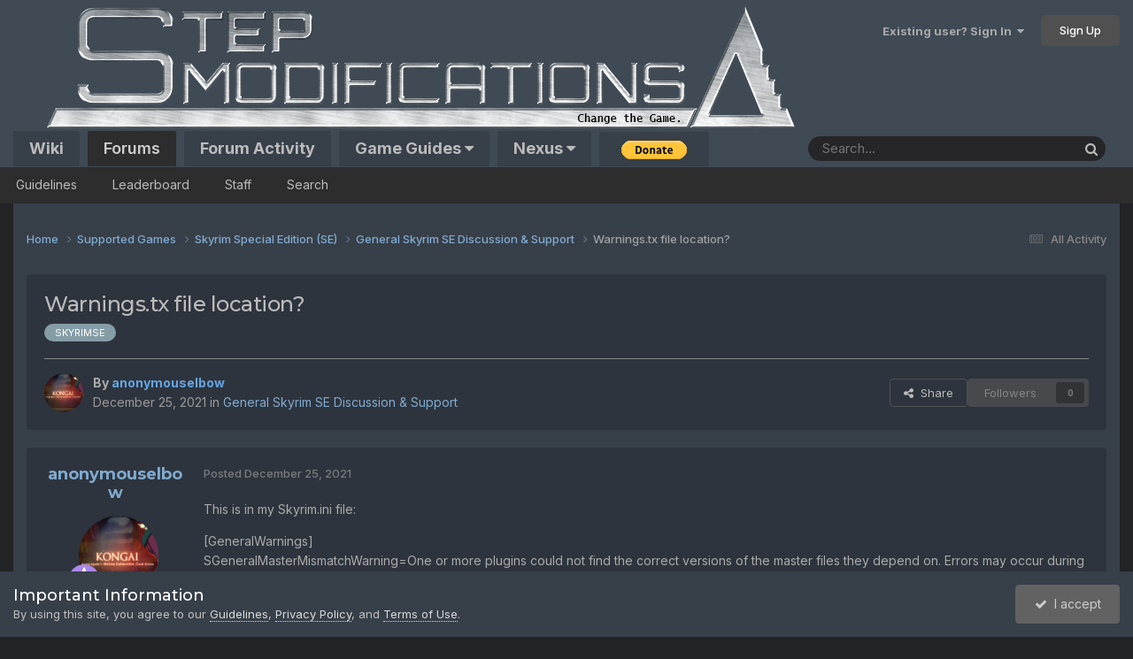

--- FILE ---
content_type: text/html;charset=UTF-8
request_url: https://stepmodifications.org/forum/topic/16590-warningstx-file-location/
body_size: 21346
content:
<!DOCTYPE html>
<html lang="en-US" dir="ltr">
	<head>
		<meta charset="utf-8">
        
            

<!-- IPS Data Layer Start -->
<script>
    /* IPS Configuration */
    const IpsDataLayerConfig = {"_events":{"account_login":{"enabled":true,"formatted_name":"account_login"},"account_logout":{"enabled":true,"formatted_name":"account_logout"},"account_register":{"enabled":true,"formatted_name":"account_register"},"content_comment":{"enabled":false,"formatted_name":"content_comment"},"content_create":{"enabled":false,"formatted_name":"content_create"},"content_react":{"enabled":false,"formatted_name":"content_react"},"content_view":{"enabled":false,"formatted_name":"content_view"},"search":{"enabled":true,"formatted_name":"search"}},"_properties":{"content_container_url":{"event_keys":["content_*","filter_*","sort","file_download"],"pii":false,"formatted_name":"content_container_url","enabled":true,"type":"string","page_level":true},"content_id":{"event_keys":["content_*","file_download"],"pii":false,"formatted_name":"content_id","enabled":true,"type":"number","page_level":true},"author_name":{"event_keys":["content_*","social_reply","file_download"],"pii":true,"formatted_name":"author_name","enabled":true,"type":"string","page_level":true},"content_title":{"event_keys":["content_*","file_download"],"pii":true,"formatted_name":"content_title","enabled":true,"type":"string","page_level":true},"content_url":{"event_keys":["content_*","file_download"],"pii":false,"formatted_name":"content_url","enabled":true,"type":"string","page_level":true},"author_id":{"event_keys":["content_*","social_reply","file_download"],"pii":true,"formatted_name":"author_id","enabled":true,"type":"number | string","replace_with_sso":true,"page_level":true},"comment_type":{"event_keys":["content_comment","content_react","content_quote"],"pii":false,"formatted_name":"comment_type","enabled":true,"type":"string","page_level":false},"comment_url":{"event_keys":["content_comment","content_react","content_quote"],"pii":false,"formatted_name":"comment_url","enabled":true,"type":"string","page_level":false},"community_area":{"event_keys":["filter_*","sort"],"pii":false,"formatted_name":"community_area","enabled":true,"type":"string","page_level":true},"content_age":{"event_keys":["content_*","file_download"],"pii":false,"formatted_name":"content_age","enabled":true,"type":"number","page_level":true},"content_area":{"event_keys":["content_*","filter_*","sort","file_download"],"pii":false,"formatted_name":"content_area","enabled":true,"type":"string","page_level":true},"content_container_id":{"event_keys":["content_*","filter_*","sort","file_download"],"pii":false,"formatted_name":"content_container_id","enabled":true,"type":"number","page_level":true},"content_container_name":{"event_keys":["content_*","filter_*","sort","file_download"],"pii":false,"formatted_name":"content_container_name","enabled":true,"type":"string","page_level":true},"content_container_path":{"event_keys":["content_*"],"pii":false,"formatted_name":"content_container_path","enabled":false,"type":"array","page_level":true,"default":[]},"content_container_type":{"event_keys":["content_*","filter_*","sort","file_download"],"pii":false,"formatted_name":"content_container_type","enabled":true,"type":"string","page_level":true},"content_type":{"event_keys":["content_*","filter_*","sort","file_download"],"pii":false,"formatted_name":"content_type","enabled":true,"type":"string","page_level":true},"file_name":{"event_keys":["file_download"],"pii":false,"formatted_name":"file_name","enabled":true,"type":"string","page_level":false},"ips_time":{"event_keys":["*"],"pii":false,"formatted_name":"ips_time","enabled":true,"type":"number","page_level":true},"page_number":{"event_keys":["content_view","query","filter","sort"],"pii":false,"formatted_name":"page_number","enabled":true,"type":"number","page_level":true},"comment_id":{"event_keys":["content_comment","content_react","content_quote"],"pii":false,"formatted_name":"comment_id","enabled":true,"type":"number","page_level":false},"logged_in":{"event_keys":[],"pii":false,"formatted_name":"logged_in","enabled":true,"type":"number","page_level":true},"logged_in_time":{"event_keys":[],"pii":false,"formatted_name":"logged_in_time","enabled":true,"type":"number","page_level":true},"member_group":{"event_keys":[],"pii":false,"formatted_name":"member_group","enabled":true,"type":"string","page_level":true},"member_group_id":{"event_keys":[],"pii":false,"formatted_name":"member_group_id","enabled":true,"type":"number","page_level":true},"member_id":{"event_keys":[],"pii":true,"formatted_name":"member_id","enabled":true,"type":"number | string","page_level":true,"replace_with_sso":true},"member_name":{"event_keys":[],"pii":true,"formatted_name":"member_name","enabled":true,"type":"string","page_level":true},"profile_group":{"event_keys":["social_*"],"pii":false,"formatted_name":"profile_group","enabled":true,"type":"string","page_level":true},"profile_group_id":{"event_keys":["social_*"],"pii":false,"formatted_name":"profile_group_id","enabled":true,"type":"number","page_level":true},"profile_id":{"event_keys":["social_*"],"pii":true,"formatted_name":"profile_id","enabled":true,"type":"number | string","page_level":true,"replace_with_sso":true},"profile_name":{"event_keys":["social_*"],"pii":true,"formatted_name":"profile_name","enabled":true,"type":"string","page_level":true},"reaction_type":{"event_keys":["content_react"],"pii":false,"formatted_name":"reaction_type","enabled":true,"type":"string","page_level":false},"sort_by":{"event_keys":["*sort"],"pii":false,"formatted_name":"sort_by","enabled":true,"type":"string","page_level":true},"sort_direction":{"event_keys":["*sort"],"pii":false,"formatted_name":"sort_direction","enabled":true,"type":"string","page_level":true},"view_location":{"event_keys":["*_view"],"pii":false,"formatted_name":"view_location","enabled":true,"type":"string","page_level":true,"default":"page"},"query":{"event_keys":["search"],"pii":false,"formatted_name":"query","enabled":true,"type":"string","page_level":false},"filter_title":{"event_keys":["filter_*"],"pii":false,"formatted_name":"filter_title","enabled":true,"type":"string","page_level":false},"ips_key":{"event_keys":["*"],"pii":false,"formatted_name":"ips_key","enabled":false,"type":"string","page_level":true}},"_pii":false,"_pii_groups":[["author_id","author_name"],["member_id","member_name"],["profile_id","profile_name"]]};

    /* IPS Context */
    const IpsDataLayerContext = {"content_container_url":"https:\/\/stepmodifications.org\/forum\/forum\/248-general-skyrim-se-discussion-support\/","content_id":16590,"author_name":null,"content_title":null,"content_url":"https:\/\/stepmodifications.org\/forum\/topic\/16590-warningstx-file-location\/","author_id":null,"community_area":"Forums","content_age":1493,"content_area":"Forums","content_container_id":248,"content_container_name":"General Skyrim SE Discussion &amp; Support","content_container_type":"forums","content_type":"topic","ips_time":null,"page_number":null,"logged_in":0,"logged_in_time":null,"member_group":"Guest","member_group_id":2,"member_id":null,"member_name":null,"profile_group":null,"profile_group_id":null,"profile_id":null,"profile_name":null,"sort_by":null,"sort_direction":null,"view_location":"page"};

    /* IPS Events */
    const IpsDataLayerEvents = [];
</script>


<!-- Handlers -->

<!-- Initializers -->
<script> let initcodegtm = context => { if ( !(context instanceof Object) ) { return; } /* Set the key and time */ let ips_time = IpsDataLayerConfig._properties.ips_time.enabled ? IpsDataLayerConfig._properties.ips_time.formatted_name : false; let ips_key = IpsDataLayerConfig._properties.ips_key.enabled ? IpsDataLayerConfig._properties.ips_key.formatted_name : false; if ( ips_time ) { context[ips_time] = Math.floor( Date.now() / 1000 ); } if ( ips_key ) { let s = i => { return Math.floor((1 + Math.random()) * Math.pow(16, i)) .toString(16) .substring(1); }; let mt = Date.now(); let sec = Math.floor(mt / 1000); let secString = sec.toString(16); secString = secString.substring( secString.length - 8 ); let ms = ( mt - ( sec * 1000 ) ) * 1000; /* milliseconds*/ let msString = (ms + 0x100000).toString(16).substring(1); let randomId = secString + msString + s(1) + '.' + s(4) + s(4); context[ips_key] = randomId; } for ( let i in context ) { if ( context[i] === null ) { context[i] = undefined; } } try { if (context instanceof Object) { window.dataLayer = window.dataLayer || []; window.dataLayer.push(context); return; } Debug.log( 'Invalid Data Layer Context: The IPS GTM Data Layer Initializer failed because the context wasn\'t an Object' ); } catch (e) { Debug.error('Bad Data Layer Initializer: Event initializer failed!'); } }; initcodegtm(IpsDataLayerContext || {}); </script>
<!-- END Initializers -->

<!-- Head Snippets -->

<!-- END Head Snippets -->

<!-- Event Callbacks -->
<script>
const IpsDataLayerEventHandlers = [
    ( () => _event => { try { if ( (_event._properties instanceof Object) && (typeof _event._key === 'string')) { window.dataLayer = window.dataLayer || []; let properties = {}; for ( let pKey in _event._properties ) { properties[_event._key + '.' + pKey] = _event._properties[pKey]; } window.dataLayer.push( { ...properties, 'event': _event._key } ); return; } Debug.log( 'Invalid Data Layer Event: An event wasn\'t processed by the IPS GTM Data Layer Handler. The event\'s _key has to be a string, and its _properties has to be an Object.' ); } catch (e) { Debug.error( e ); } } )
];
</script>
<!-- END Event Callbacks -->

<!-- Properties Callbacks -->
<script>
const IpsDataLayerPropertiesHandlers = [
    ( () => _properties => { try { if ( _properties instanceof Object ) { delete _properties.event; /* this cannot be set since this handler is NOT for adding GTM events*/ window.dataLayer = window.dataLayer || []; window.dataLayer.push( _properties ); } } catch (e) { Debug.error( e ); } } )
];
</script>
<!-- END Properties Callbacks -->

<!-- END Handlers -->

<!-- IPS Data Layer End -->
        
		<title>Warnings.tx file location? - General Skyrim SE Discussion &amp; Support - Step Mods | Change The Game</title>
		
			<!-- Google tag (gtag.js) -->
<script data-cfasync="false" async src="https://www.googletagmanager.com/gtag/js?id=G-99ELBEV436"></script>

<!-- GA4 + RUM + IPS forum (ES5-safe) -->
<script>
(function () {
  /* ------------ Config ------------ */
  var GA_ID = 'G-99ELBEV436';
  var SAMPLE_RATE = 0.10;  /* set to 1.0 for testing */
  var SEND_DEBUG = false;  /* true => appears in DebugView */

  /* ------------ GA bootstrap (idempotent) ------------ */
  window.dataLayer = window.dataLayer || [];
  window.gtag = window.gtag || function(){ dataLayer.push(arguments); };
  if (!window.__gaJsInit) { gtag('js', new Date()); window.__gaJsInit = true; }

  /* visitor_type is set by the template; fallback to anon */
  if (typeof window.visitor_type === 'undefined') window.visitor_type = 'anon';

  /* Configure exactly once (no cookie update flag so GA can manage expiry) */
  (function gaConfigOnce(){
    if (window.__gaConfigured) return;
    window.__gaConfigured = true;
    try { gtag('config', GA_ID, { user_properties: { visitor_type: window.visitor_type } }); } catch(e){}
  })();

  /* ------------ Event helper with consistent context ------------ */
  function ctx(){ return { site_area: 'forum', page_kind: 'content', page_path: location.pathname }; }
  function sendEvent(name, params){
    try{
      var payload = {};
      var base = params || {};
      var k;
      for (k in base) if (base.hasOwnProperty(k)) payload[k] = base[k];
      var extra = ctx();
      for (k in extra) if (extra.hasOwnProperty(k)) payload[k] = extra[k];
      if (SEND_DEBUG) payload.debug_mode = true;
      gtag('event', name, payload);
    }catch(e){}
  }

  /* ------------ RUM: LCP + INP (p98) ------------ */
  (function () {
    if (!('PerformanceObserver' in window) || Math.random() > SAMPLE_RATE) return;

    var lcp = 0;
    var byId = {};
    var reported = false;

    try {
      new PerformanceObserver(function (list) {
        var a = list.getEntries();
        if (a && a.length) {
          var e = a[a.length - 1];
          if (e.startTime > lcp) lcp = e.startTime;
        }
      }).observe({ type: 'largest-contentful-paint', buffered: true });
    } catch(e){}

    try {
      new PerformanceObserver(function (list) {
        var a = list.getEntries(), i, ev, id, prev;
        for (i = 0; i < a.length; i++) {
          ev = a[i];
          if (!/^(click|keydown|pointerdown)$/.test(ev.name)) continue;
          id = ev.interactionId || 0;
          prev = byId[id] || 0;
          if (ev.duration > prev) byId[id] = ev.duration;
        }
      }).observe({ type: 'event', buffered: true, durationThreshold: 0 });
    } catch(e){}

    function reportVitals(){
      if (reported) return;
      reported = true;

      var vals = [], k;
      for (k in byId) if (byId.hasOwnProperty(k)) vals.push(byId[k]);

      if (lcp) sendEvent('web_vital', { metric: 'LCP', value: Math.round(lcp) });
      if (vals.length){
        vals.sort(function(a,b){ return a - b; });
        var idx = Math.max(0, Math.floor(vals.length * 0.98) - 1);
        var p98 = vals[idx] || 0;
        sendEvent('web_vital', { metric: 'INP', value: Math.round(p98), had_interactions: 1 });
      }
    }

    addEventListener('pagehide', reportVitals);
    addEventListener('visibilitychange', function(){
      if (document.visibilityState === 'hidden') reportVitals();
    });
  })();

  /* ------------ Forum search (once per term per session) ------------ */
  (function () {
    var pendingQ = null;
    if (/^\/forum\/search\/?/.test(location.pathname)) {
      try {
        var q = new URLSearchParams(location.search).get('q');
        if (q) {
          q = q.trim().replace(/\s+/g, ' ').toLowerCase();
          if (/[a-z0-9]/i.test(q) && q.length >= 3) pendingQ = q;
        }
      } catch(e){}
    }
    if (pendingQ) {
      var key = 'ga_forum_search:' + pendingQ;
      try {
        if (!sessionStorage.getItem(key)) {
          sendEvent('view_search_results', { search_term: pendingQ });
          sessionStorage.setItem(key, '1');
        }
      } catch(e){}
    }
  })();

  /* ------------ Analytics beacon to backend ------------ */
  (function () {
    function getGAClientId(){
      var m = document.cookie.match(/_ga=GA\d+\.\d+\.(\d+\.\d+)/);
      return m ? m[1] : null;
    }
    addEventListener('DOMContentLoaded', function(){
      try{
        var cid = getGAClientId();
        if (!cid) return;
        fetch('/analytics-ping', {
          method: 'POST',
          credentials: 'include',
          headers: { 'Content-Type': 'application/json' },
          body: JSON.stringify({ cid: cid, ts: Date.now() })
        });
      }catch(e){}
    });
  })();

  /* ------------ Forum post submission (success-only) ------------ */
  (function () {
    function setPending(){
      try{ sessionStorage.setItem('ga_forum_post_pending', String(Date.now())); }catch(e){}
      try{ document.cookie = 'ga_forum_post_pending=1; Max-Age=120; Path=/forum/'; }catch(e){}
    }
    function clearPending(){
      try{ sessionStorage.removeItem('ga_forum_post_pending'); }catch(e){}
      try{ document.cookie = 'ga_forum_post_pending=; Max-Age=0; Path=/forum/'; }catch(e){}
    }
    function hasPendingRecent(ms){
      var ts = 0;
      try{ ts = parseInt(sessionStorage.getItem('ga_forum_post_pending') || '0', 10); }catch(e){}
      if (!ts && document.cookie.indexOf('ga_forum_post_pending=') > -1) ts = Date.now();
      return ts && (Date.now() - ts) < (ms || 120000);
    }

    /* Mark when a real submit happens (covers button click AND Enter key) */
    addEventListener('click', function(e){
      var t = e.target;
      if (!t || !t.closest) return;
      var inForm = t.closest('form[data-role="commentForm"]') || t.closest('#replyForm') ||
                   t.closest('form[action*="do=add"]')    || t.closest('form[action*="do=edit"]');
      if (inForm && (t.type === 'submit' || t.matches('button,[type="submit"]'))) setPending();
    }, true);

    addEventListener('submit', function(e){
      var f = e.target;
      if (!f || !f.matches) return;
      if (f.matches('form[data-role="commentForm"], #replyForm, form[action*="do=add"], form[action*="do=edit"]')) {
        setPending();
      }
    }, true);

    function fireOnce(){
      clearPending();
      try{ sendEvent('forum_post_submitted', {}); }catch(e){}
      try{ mo.disconnect(); }catch(e){}
    }

    /* Navigation landing that points at the new comment */
    function checkNavLanding(){
      if (!hasPendingRecent()) return;
      var u = String(location.href);
      if (/[?&]do=findComment&comment=\d+/.test(u) || /#comment-\d+/.test(u)) fireOnce();
    }
    if (document.readyState === 'loading') addEventListener('DOMContentLoaded', checkNavLanding);
    else checkNavLanding();

    /* AJAX add: watch DOM for a freshly inserted comment */
    var mo = new MutationObserver(function(muts){
      if (!hasPendingRecent()) return;
      for (var i = 0; i < muts.length; i++){
        var added = muts[i].addedNodes;
        for (var j = 0; j < added.length; j++){
          var n = added[j];
          if (n.nodeType !== 1) continue;
          if (n.matches('.cPost, article.cPost, [data-role="comment"], [data-role="commentContent"], [id^="elComment_"], [id^="elComment_ID_"]')) {
            fireOnce();
            return;
          }
        }
      }
    });
    mo.observe(document.documentElement, { childList: true, subtree: true });
  })();

  /* ------------ Forum registration success (heuristic) ------------ */
  (function () {
    function setRegPending(){
      try{ sessionStorage.setItem('ga_forum_reg_pending', String(Date.now())); }catch(e){}
      try{ document.cookie = 'ga_forum_reg_pending=1; Max-Age=600; Path=/forum/'; }catch(e){}
    }
    function clearRegPending(){
      try{ sessionStorage.removeItem('ga_forum_reg_pending'); }catch(e){}
      try{ document.cookie = 'ga_forum_reg_pending=; Max-Age=0; Path=/forum/'; }catch(e){}
    }
    function hasRegPendingRecent(ms){
      var ts = 0;
      try{ ts = parseInt(sessionStorage.getItem('ga_forum_reg_pending') || '0', 10); }catch(e){}
      if (!ts && document.cookie.indexOf('ga_forum_reg_pending=') > -1) ts = Date.now();
      return ts && (Date.now() - ts) < (ms || 10 * 60 * 1000);
    }

    /* Bind register forms (covers dynamic loads) */
    function bindRegForms(){
      var sels = 'form[action*="/register"], form[action*="do=register"], form[data-role="registerForm"]';
      var list = document.querySelectorAll(sels);
      for (var i = 0; i < list.length; i++){
        var f = list[i];
        if (f.__gaRegBound) continue;
        f.__gaRegBound = true;
        f.addEventListener('submit', setRegPending, true);
        f.addEventListener('click', function(e){
          var t = e.target;
          if (t && (t.type === 'submit' || t.matches('button,[type="submit"]'))) setRegPending();
        }, true);
      }
    }
    bindRegForms();
    new MutationObserver(bindRegForms).observe(document.documentElement, { childList: true, subtree: true });

    function fireReg(type){
      clearRegPending();
      try{ sendEvent(type || 'forum_register_submitted', {}); }catch(e){}
    }

    /* Heuristics for success after submit */
    function registrationSuccessHeuristic(){
      if (!hasRegPendingRecent()) return;

      // (a) Auto-login immediately after register
      if (window.ipsSettings && String(window.ipsSettings.memberID) !== '0') {
        return fireReg('forum_register_complete');
      }

      // (b) Success/validation messaging on/after register
      var successSel = '.ipsMessage_success, .ipsMessage[data-type="success"], [data-role="registrationComplete"], #elRegister_confirmed, #elRegister_complete';
      var msg = document.querySelector(successSel);
      if (msg && /register|validate|confirmation|check your email|account created/i.test(msg.textContent || '')) {
        return fireReg('forum_register_submitted');
      }

      // (c) Known URL flags/paths on the flow
      if (/\/register(\/|$)/.test(location.pathname) && /(do=validating|do=complete|validated=1|complete=1)/.test(location.search)) {
        return fireReg('forum_register_submitted');
      }
    }

    function runChecks(){
      registrationSuccessHeuristic();
      if (document.readyState === 'loading') {
        document.addEventListener('DOMContentLoaded', registrationSuccessHeuristic);
      }
      setTimeout(registrationSuccessHeuristic, 1500);
      setTimeout(registrationSuccessHeuristic, 4000);
    }
    runChecks();
  })();
})();
</script>

		
		
		
		

	<meta name="viewport" content="width=device-width, initial-scale=1">


	
	
		<meta property="og:image" content="https://stepmodifications.org/forum/uploads/monthly_2021_08/logo_bg.png.1cee3b3d5a3a353908a3a07e72571d82.png">
	


	<meta name="twitter:card" content="summary_large_image" />




	
		
			
				<meta property="og:title" content="Warnings.tx file location?">
			
		
	

	
		
			
				<meta property="og:type" content="website">
			
		
	

	
		
			
				<meta property="og:url" content="https://stepmodifications.org/forum/topic/16590-warningstx-file-location/">
			
		
	

	
		
			
				<meta name="description" content="This is in my Skyrim.ini file: [GeneralWarnings] SGeneralMasterMismatchWarning=One or more plugins could not find the correct versions of the master files they depend on. Errors may occur during load or game play. Check the &quot;Warnings.txt&quot; file for more information. But, I can&#039;t find this .txt fil...">
			
		
	

	
		
			
				<meta property="og:description" content="This is in my Skyrim.ini file: [GeneralWarnings] SGeneralMasterMismatchWarning=One or more plugins could not find the correct versions of the master files they depend on. Errors may occur during load or game play. Check the &quot;Warnings.txt&quot; file for more information. But, I can&#039;t find this .txt fil...">
			
		
	

	
		
			
				<meta property="og:updated_time" content="2021-12-25T23:22:23Z">
			
		
	

	
		
			
				<meta name="keywords" content="skyrimse">
			
		
	

	
		
			
				<meta property="og:site_name" content="Step Mods | Change The Game">
			
		
	

	
		
			
				<meta property="og:locale" content="en_US">
			
		
	


	
		<link rel="canonical" href="https://stepmodifications.org/forum/topic/16590-warningstx-file-location/" />
	





<link rel="manifest" href="https://stepmodifications.org/forum/manifest.webmanifest/">
<meta name="msapplication-config" content="https://stepmodifications.org/forum/browserconfig.xml/">
<meta name="msapplication-starturl" content="/forum/">
<meta name="application-name" content="Step Modifications">
<meta name="apple-mobile-web-app-title" content="Step Modifications">

	<meta name="theme-color" content="#373f49">


	<meta name="msapplication-TileColor" content="#2e343d">


	<link rel="mask-icon" href="https://stepmodifications.org/forum/uploads/monthly_2025_07/logo_border.svg?v=1753655611" color="#c2c2c2">




	

	
		
			<link rel="icon" sizes="36x36" href="https://stepmodifications.org/forum/uploads/monthly_2025_07/android-chrome-36x36.png?v=1753655611">
		
	

	
		
			<link rel="icon" sizes="48x48" href="https://stepmodifications.org/forum/uploads/monthly_2025_07/android-chrome-48x48.png?v=1753655611">
		
	

	
		
			<link rel="icon" sizes="72x72" href="https://stepmodifications.org/forum/uploads/monthly_2025_07/android-chrome-72x72.png?v=1753655611">
		
	

	
		
			<link rel="icon" sizes="96x96" href="https://stepmodifications.org/forum/uploads/monthly_2025_07/android-chrome-96x96.png?v=1753655611">
		
	

	
		
			<link rel="icon" sizes="144x144" href="https://stepmodifications.org/forum/uploads/monthly_2025_07/android-chrome-144x144.png?v=1753655611">
		
	

	
		
			<link rel="icon" sizes="192x192" href="https://stepmodifications.org/forum/uploads/monthly_2025_07/android-chrome-192x192.png?v=1753655611">
		
	

	
		
			<link rel="icon" sizes="256x256" href="https://stepmodifications.org/forum/uploads/monthly_2025_07/android-chrome-256x256.png?v=1753655611">
		
	

	
		
			<link rel="icon" sizes="384x384" href="https://stepmodifications.org/forum/uploads/monthly_2025_07/android-chrome-384x384.png?v=1753655611">
		
	

	
		
			<link rel="icon" sizes="512x512" href="https://stepmodifications.org/forum/uploads/monthly_2025_07/android-chrome-512x512.png?v=1753655611">
		
	

	
		
			<meta name="msapplication-square70x70logo" content="https://stepmodifications.org/forum/uploads/monthly_2025_07/msapplication-square70x70logo.png?v=1753655611"/>
		
	

	
		
			<meta name="msapplication-TileImage" content="https://stepmodifications.org/forum/uploads/monthly_2025_07/msapplication-TileImage.png?v=1753655611"/>
		
	

	
		
			<meta name="msapplication-square150x150logo" content="https://stepmodifications.org/forum/uploads/monthly_2025_07/msapplication-square150x150logo.png?v=1753655611"/>
		
	

	
		
			<meta name="msapplication-wide310x150logo" content="https://stepmodifications.org/forum/uploads/monthly_2025_07/msapplication-wide310x150logo.png?v=1753655611"/>
		
	

	
		
			<meta name="msapplication-square310x310logo" content="https://stepmodifications.org/forum/uploads/monthly_2025_07/msapplication-square310x310logo.png?v=1753655611"/>
		
	

	
		
			
				<link rel="apple-touch-icon" href="https://stepmodifications.org/forum/uploads/monthly_2025_07/apple-touch-icon-57x57.png?v=1753655611">
			
		
	

	
		
			
				<link rel="apple-touch-icon" sizes="60x60" href="https://stepmodifications.org/forum/uploads/monthly_2025_07/apple-touch-icon-60x60.png?v=1753655611">
			
		
	

	
		
			
				<link rel="apple-touch-icon" sizes="72x72" href="https://stepmodifications.org/forum/uploads/monthly_2025_07/apple-touch-icon-72x72.png?v=1753655611">
			
		
	

	
		
			
				<link rel="apple-touch-icon" sizes="76x76" href="https://stepmodifications.org/forum/uploads/monthly_2025_07/apple-touch-icon-76x76.png?v=1753655611">
			
		
	

	
		
			
				<link rel="apple-touch-icon" sizes="114x114" href="https://stepmodifications.org/forum/uploads/monthly_2025_07/apple-touch-icon-114x114.png?v=1753655611">
			
		
	

	
		
			
				<link rel="apple-touch-icon" sizes="120x120" href="https://stepmodifications.org/forum/uploads/monthly_2025_07/apple-touch-icon-120x120.png?v=1753655611">
			
		
	

	
		
			
				<link rel="apple-touch-icon" sizes="144x144" href="https://stepmodifications.org/forum/uploads/monthly_2025_07/apple-touch-icon-144x144.png?v=1753655611">
			
		
	

	
		
			
				<link rel="apple-touch-icon" sizes="152x152" href="https://stepmodifications.org/forum/uploads/monthly_2025_07/apple-touch-icon-152x152.png?v=1753655611">
			
		
	

	
		
			
				<link rel="apple-touch-icon" sizes="180x180" href="https://stepmodifications.org/forum/uploads/monthly_2025_07/apple-touch-icon-180x180.png?v=1753655611">
			
		
	





<link rel="preload" href="//stepmodifications.org/forum/applications/core/interface/font/fontawesome-webfont.woff2?v=4.7.0" as="font" crossorigin="anonymous">
		


	<link rel="preconnect" href="https://fonts.googleapis.com">
	<link rel="preconnect" href="https://fonts.gstatic.com" crossorigin>
	
		
			<link href="https://fonts.googleapis.com/css2?family=Montserrat:wght@300;400;500;600;700&display=swap" rel="stylesheet">
		
		
			<link href="https://fonts.googleapis.com/css2?family=Inter:wght@300;400;500;600;700&display=swap" rel="stylesheet">
		
	



	<link rel='stylesheet' href='https://stepmodifications.org/forum/uploads/css_built_2/341e4a57816af3ba440d891ca87450ff_framework.css?v=bf42bf7d931760843299' media='all'>

	<link rel='stylesheet' href='https://stepmodifications.org/forum/uploads/css_built_2/05e81b71abe4f22d6eb8d1a929494829_responsive.css?v=bf42bf7d931760843299' media='all'>

	<link rel='stylesheet' href='https://stepmodifications.org/forum/uploads/css_built_2/90eb5adf50a8c640f633d47fd7eb1778_core.css?v=bf42bf7d931760843299' media='all'>

	<link rel='stylesheet' href='https://stepmodifications.org/forum/uploads/css_built_2/5a0da001ccc2200dc5625c3f3934497d_core_responsive.css?v=bf42bf7d931760843299' media='all'>

	<link rel='stylesheet' href='https://stepmodifications.org/forum/uploads/css_built_2/4d6a11e8b4b62e126784f10092df229b_typicons.css?v=bf42bf7d931760843299' media='all'>

	<link rel='stylesheet' href='https://stepmodifications.org/forum/uploads/css_built_2/b894c0b8cc964798aa59066df91cdbe2_modern_tags.css?v=bf42bf7d931760843299' media='all'>

	<link rel='stylesheet' href='https://stepmodifications.org/forum/uploads/css_built_2/62e269ced0fdab7e30e026f1d30ae516_forums.css?v=bf42bf7d931760843299' media='all'>

	<link rel='stylesheet' href='https://stepmodifications.org/forum/uploads/css_built_2/76e62c573090645fb99a15a363d8620e_forums_responsive.css?v=bf42bf7d931760843299' media='all'>

	<link rel='stylesheet' href='https://stepmodifications.org/forum/uploads/css_built_2/ebdea0c6a7dab6d37900b9190d3ac77b_topics.css?v=bf42bf7d931760843299' media='all'>





<link rel='stylesheet' href='https://stepmodifications.org/forum/uploads/css_built_2/258adbb6e4f3e83cd3b355f84e3fa002_custom.css?v=bf42bf7d931760843299' media='all'>




		
		

      
        
            <script>window.visitor_type='anon';</script>
        
        <script>if (document.cookie.indexOf('vt=bot')>-1) window.visitor_type='bot';</script>
      
        
	        
	        <link rel="preload" as="image" href="https://stepmodifications.org/forum/uploads/monthly_2023_04/banner_c_logo.png.55f70cd51c0a0f2d5c48221c1226ae04.png" fetchpriority="high">
        

	</head>
	<body class='ipsApp ipsApp_front ipsJS_none ipsClearfix' data-controller='core.front.core.app,core.front.core.dataLayer' data-message="" data-pageApp='forums' data-pageLocation='front' data-pageModule='forums' data-pageController='topic' data-pageID='16590'  >
		
        

        
            

<!-- IPS Data Body Start -->

<!-- Handlers -->

<!-- END Handlers -->

<!-- IPS Data Layer Body End -->
        

		<a href='#ipsLayout_mainArea' class='ipsHide' title='Go to main content on this page' accesskey='m'>Jump to content</a>
		





		<div id='ipsLayout_header' class='ipsClearfix'>
			<header>
				<div class='ipsLayout_container'>
					


<a href='https://stepmodifications.org/forum/' id='elLogo' accesskey='1'><img src="https://stepmodifications.org/forum/uploads/monthly_2023_04/banner_c_logo.png.55f70cd51c0a0f2d5c48221c1226ae04.png" alt='Step Mods | Change The Game' fetchpriority="high" loading="eager" decoding="async" width="922" height="151"></a>

					
						

	<ul id='elUserNav' class='ipsList_inline cSignedOut ipsResponsive_showDesktop'>
		
        
		
        
        
            
            <li id='elSignInLink'>
                <a href='https://stepmodifications.org/forum/login/' data-ipsMenu-closeOnClick="false" data-ipsMenu id='elUserSignIn'>
                    Existing user? Sign In &nbsp;<i class='fa fa-caret-down'></i>
                </a>
                
<div id='elUserSignIn_menu' class='ipsMenu ipsMenu_auto ipsHide'>
	<form accept-charset='utf-8' method='post' action='https://stepmodifications.org/forum/login/'>
		<input type="hidden" name="csrfKey" value="325639f534d42a9bfe62047f9919868e">
		<input type="hidden" name="ref" value="aHR0cHM6Ly9zdGVwbW9kaWZpY2F0aW9ucy5vcmcvZm9ydW0vdG9waWMvMTY1OTAtd2FybmluZ3N0eC1maWxlLWxvY2F0aW9uLw==">
		<div data-role="loginForm">
			
			
			
				
<div class="ipsPad ipsForm ipsForm_vertical">
	<h4 class="ipsType_sectionHead">Sign In</h4>
	<br><br>
	<ul class='ipsList_reset'>
		<li class="ipsFieldRow ipsFieldRow_noLabel ipsFieldRow_fullWidth">
			
			
				<input type="text" placeholder="Display Name or Email Address" name="auth" autocomplete="email">
			
		</li>
		<li class="ipsFieldRow ipsFieldRow_noLabel ipsFieldRow_fullWidth">
			<input type="password" placeholder="Password" name="password" autocomplete="current-password">
		</li>
		<li class="ipsFieldRow ipsFieldRow_checkbox ipsClearfix">
			<span class="ipsCustomInput">
				<input type="checkbox" name="remember_me" id="remember_me_checkbox" value="1" checked aria-checked="true">
				<span></span>
			</span>
			<div class="ipsFieldRow_content">
				<label class="ipsFieldRow_label" for="remember_me_checkbox">Remember me</label>
				<span class="ipsFieldRow_desc">Not recommended on shared computers</span>
			</div>
		</li>
		<li class="ipsFieldRow ipsFieldRow_fullWidth">
			<button type="submit" name="_processLogin" value="usernamepassword" class="ipsButton ipsButton_primary ipsButton_small" id="elSignIn_submit">Sign In</button>
			
				<p class="ipsType_right ipsType_small">
					
						<a href='https://stepmodifications.org/forum/lostpassword/' data-ipsDialog data-ipsDialog-title='Forgot your password?'>
					
					Forgot your password?</a>
				</p>
			
		</li>
	</ul>
</div>
			
		</div>
	</form>
</div>
            </li>
            
        
		
			<li>
				
					<a href='https://stepmodifications.org/forum/register/'  id='elRegisterButton' class='ipsButton ipsButton_normal ipsButton_primary'>Sign Up</a>
				
			</li>
		
	</ul>

						
<ul class='ipsMobileHamburger ipsList_reset ipsResponsive_hideDesktop'>
	<li data-ipsDrawer data-ipsDrawer-drawerElem='#elMobileDrawer'>
		<a href='#'>
			
			
				
			
			
			
			<i class='fa fa-navicon'></i>
		</a>
	</li>
</ul>
					
				</div>
			</header>
			

	<nav data-controller='core.front.core.navBar' class=' ipsResponsive_showDesktop'>
		<div class='ipsNavBar_primary ipsLayout_container '>
			<ul data-role="primaryNavBar" class='ipsClearfix'>
				


	
		
		
		<li  id='elNavSecondary_24' data-role="navBarItem" data-navApp="core" data-navExt="CustomItem">
			
			
				<a href="https://stepmodifications.org/wiki/Main_Page" target='_blank' rel="noopener" data-navItem-id="24" >
					Wiki<span class='ipsNavBar_active__identifier'></span>
				</a>
			
			
		</li>
	
	

	
		
		
			
		
		<li class='ipsNavBar_active' data-active id='elNavSecondary_10' data-role="navBarItem" data-navApp="forums" data-navExt="Forums">
			
			
				<a href="https://stepmodifications.org/forum/"  data-navItem-id="10" data-navDefault>
					Forums<span class='ipsNavBar_active__identifier'></span>
				</a>
			
			
				<ul class='ipsNavBar_secondary ' data-role='secondaryNavBar'>
					


	
		
		
		<li  id='elNavSecondary_12' data-role="navBarItem" data-navApp="core" data-navExt="Guidelines">
			
			
				<a href="https://stepmodifications.org/wiki/Guide:STEP_Community_Citizenship"  data-navItem-id="12" >
					Guidelines<span class='ipsNavBar_active__identifier'></span>
				</a>
			
			
		</li>
	
	

	
		
		
		<li  id='elNavSecondary_15' data-role="navBarItem" data-navApp="core" data-navExt="Leaderboard">
			
			
				<a href="https://stepmodifications.org/forum/leaderboard/"  data-navItem-id="15" >
					Leaderboard<span class='ipsNavBar_active__identifier'></span>
				</a>
			
			
		</li>
	
	

	
		
		
		<li  id='elNavSecondary_13' data-role="navBarItem" data-navApp="core" data-navExt="StaffDirectory">
			
			
				<a href="https://stepmodifications.org/forum/staff/"  data-navItem-id="13" >
					Staff<span class='ipsNavBar_active__identifier'></span>
				</a>
			
			
		</li>
	
	

	
		
		
		<li  id='elNavSecondary_8' data-role="navBarItem" data-navApp="core" data-navExt="Search">
			
			
				<a href="https://stepmodifications.org/forum/search/"  data-navItem-id="8" >
					Search<span class='ipsNavBar_active__identifier'></span>
				</a>
			
			
		</li>
	
	

					<li class='ipsHide' id='elNavigationMore_10' data-role='navMore'>
						<a href='#' data-ipsMenu data-ipsMenu-appendTo='#elNavigationMore_10' id='elNavigationMore_10_dropdown'>More <i class='fa fa-caret-down'></i></a>
						<ul class='ipsHide ipsMenu ipsMenu_auto' id='elNavigationMore_10_dropdown_menu' data-role='moreDropdown'></ul>
					</li>
				</ul>
			
		</li>
	
	

	
		
		
		<li  id='elNavSecondary_2' data-role="navBarItem" data-navApp="core" data-navExt="CustomItem">
			
			
				<a href="https://stepmodifications.org/forum/discover/"  data-navItem-id="2" >
					Forum Activity<span class='ipsNavBar_active__identifier'></span>
				</a>
			
			
				<ul class='ipsNavBar_secondary ipsHide' data-role='secondaryNavBar'>
					


	
	

	
	

	
		
		
		<li  id='elNavSecondary_14' data-role="navBarItem" data-navApp="core" data-navExt="OnlineUsers">
			
			
				<a href="https://stepmodifications.org/forum/online/"  data-navItem-id="14" >
					Online Users<span class='ipsNavBar_active__identifier'></span>
				</a>
			
			
		</li>
	
	

	
		
		
		<li  id='elNavSecondary_4' data-role="navBarItem" data-navApp="core" data-navExt="AllActivity">
			
			
				<a href="https://stepmodifications.org/forum/discover/"  data-navItem-id="4" >
					All Activity<span class='ipsNavBar_active__identifier'></span>
				</a>
			
			
		</li>
	
	

	
		
		
		<li  id='elNavSecondary_9' data-role="navBarItem" data-navApp="core" data-navExt="Promoted">
			
			
				<a href="https://stepmodifications.org/forum/ourpicks/"  data-navItem-id="9" >
					Our Picks<span class='ipsNavBar_active__identifier'></span>
				</a>
			
			
		</li>
	
	

					<li class='ipsHide' id='elNavigationMore_2' data-role='navMore'>
						<a href='#' data-ipsMenu data-ipsMenu-appendTo='#elNavigationMore_2' id='elNavigationMore_2_dropdown'>More <i class='fa fa-caret-down'></i></a>
						<ul class='ipsHide ipsMenu ipsMenu_auto' id='elNavigationMore_2_dropdown_menu' data-role='moreDropdown'></ul>
					</li>
				</ul>
			
		</li>
	
	

	
		
		
		<li  id='elNavSecondary_29' data-role="navBarItem" data-navApp="core" data-navExt="Menu">
			
			
				<a href="#" id="elNavigation_29" data-ipsMenu data-ipsMenu-appendTo='#elNavSecondary_29' data-ipsMenu-activeClass='ipsNavActive_menu' data-navItem-id="29" >
					Game Guides <i class="fa fa-caret-down"></i><span class='ipsNavBar_active__identifier'></span>
				</a>
				<ul id="elNavigation_29_menu" class="ipsMenu ipsMenu_auto ipsHide">
					

	
		
			<li class='ipsMenu_item' >
				<a href='https://stepmodifications.org/wiki/Step_Fallout_4_Guide' target='_blank' rel="noopener">
					Fallout 4
				</a>
			</li>
		
	

	
		
			<li class='ipsMenu_item' >
				<a href='https://stepmodifications.org/wiki/Step_Fallout_New_Vegas_Guide' target='_blank' rel="noopener">
					Fallout New Vegas
				</a>
			</li>
		
	

	
		
			<li class='ipsMenu_item' >
				<a href='https://stepmodifications.org/wiki/Step_No_Man&#039;s_Sky_Guide' target='_blank' rel="noopener">
					No Man's Sky
				</a>
			</li>
		
	

	
		
			<li class='ipsMenu_item' >
				<a href='https://stepmodifications.org/wiki/Step_Skyrim_Legendary_Edition_Guide' target='_blank' rel="noopener">
					Skyrim Legendary Edition
				</a>
			</li>
		
	

	
		
			<li class='ipsMenu_item' >
				<a href='https://stepmodifications.org/wiki/Step_Skyrim_Special_Edition_Guide' target='_blank' rel="noopener">
					Skyrim Anniversary Edition
				</a>
			</li>
		
	

				</ul>
			
			
		</li>
	
	

	
		
		
		<li  id='elNavSecondary_17' data-role="navBarItem" data-navApp="core" data-navExt="Menu">
			
			
				<a href="#" id="elNavigation_17" data-ipsMenu data-ipsMenu-appendTo='#elNavSecondary_17' data-ipsMenu-activeClass='ipsNavActive_menu' data-navItem-id="17" >
					Nexus <i class="fa fa-caret-down"></i><span class='ipsNavBar_active__identifier'></span>
				</a>
				<ul id="elNavigation_17_menu" class="ipsMenu ipsMenu_auto ipsHide">
					

	
		
			<li class='ipsMenu_item' >
				<a href='https://www.nexusmods.com/fallout4/mods/74193' target='_blank' rel="noopener">
					Fallout4
				</a>
			</li>
		
	

	
		
			<li class='ipsMenu_item' >
				<a href='https://www.nexusmods.com/newvegas/mods/73236' target='_blank' rel="noopener">
					FalloutNV
				</a>
			</li>
		
	

	
		
			<li class='ipsMenu_item' >
				<a href='https://www.nexusmods.com/nomanssky/mods/1622' target='_blank' rel="noopener">
					NoMansSky
				</a>
			</li>
		
	

	
		
			<li class='ipsMenu_item' >
				<a href='https://www.nexusmods.com/skyrim/mods/11' target='_blank' rel="noopener">
					SkyrimLE
				</a>
			</li>
		
	

	
		
			<li class='ipsMenu_item' >
				<a href='https://www.nexusmods.com/skyrimspecialedition/mods/31054' target='_blank' rel="noopener">
					SkyrimSE
				</a>
			</li>
		
	

				</ul>
			
			
		</li>
	
	

	
		
		
		<li  id='elNavSecondary_20' data-role="navBarItem" data-navApp="core" data-navExt="CustomItem">
			
			
				<a href="https://www.paypal.com/cgi-bin/webscr?cmd=_s-xclick&amp;hosted_button_id=N5TLCEMXY7KQU" target='_blank' rel="noopener" data-navItem-id="20" >
					<span style="margin:0"><img src="https://www.paypalobjects.com/en_US/i/btn/btn_donate_SM.gif"></span><span class='ipsNavBar_active__identifier'></span>
				</a>
			
			
		</li>
	
	

				<li class='ipsHide' id='elNavigationMore' data-role='navMore'>
					<a href='#' data-ipsMenu data-ipsMenu-appendTo='#elNavigationMore' id='elNavigationMore_dropdown'>More</a>
					<ul class='ipsNavBar_secondary ipsHide' data-role='secondaryNavBar'>
						<li class='ipsHide' id='elNavigationMore_more' data-role='navMore'>
							<a href='#' data-ipsMenu data-ipsMenu-appendTo='#elNavigationMore_more' id='elNavigationMore_more_dropdown'>More <i class='fa fa-caret-down'></i></a>
							<ul class='ipsHide ipsMenu ipsMenu_auto' id='elNavigationMore_more_dropdown_menu' data-role='moreDropdown'></ul>
						</li>
					</ul>
				</li>
			</ul>
			

	<div id="elSearchWrapper">
		<div id='elSearch' data-controller="core.front.core.quickSearch">
			<form accept-charset='utf-8' action='//stepmodifications.org/forum/search/?do=quicksearch' method='post'>
                <input type='search' id='elSearchField' placeholder='Search...' name='q' autocomplete='off' aria-label='Search'>
                <details class='cSearchFilter'>
                    <summary class='cSearchFilter__text'></summary>
                    <ul class='cSearchFilter__menu'>
                        
                        <li><label><input type="radio" name="type" value="all" ><span class='cSearchFilter__menuText'>Everywhere</span></label></li>
                        
                            
                                <li><label><input type="radio" name="type" value='contextual_{&quot;type&quot;:&quot;forums_topic&quot;,&quot;nodes&quot;:248}' checked><span class='cSearchFilter__menuText'>This Forum</span></label></li>
                            
                                <li><label><input type="radio" name="type" value='contextual_{&quot;type&quot;:&quot;forums_topic&quot;,&quot;item&quot;:16590}' checked><span class='cSearchFilter__menuText'>This Topic</span></label></li>
                            
                        
                        
                            <li><label><input type="radio" name="type" value="core_statuses_status"><span class='cSearchFilter__menuText'>Status Updates</span></label></li>
                        
                            <li><label><input type="radio" name="type" value="forums_topic"><span class='cSearchFilter__menuText'>Topics</span></label></li>
                        
                            <li><label><input type="radio" name="type" value="calendar_event"><span class='cSearchFilter__menuText'>Events</span></label></li>
                        
                            <li><label><input type="radio" name="type" value="core_members"><span class='cSearchFilter__menuText'>Members</span></label></li>
                        
                    </ul>
                </details>
				<button class='cSearchSubmit' type="submit" aria-label='Search'><i class="fa fa-search"></i></button>
			</form>
		</div>
	</div>

		</div>
	</nav>

			
<ul id='elMobileNav' class='ipsResponsive_hideDesktop' data-controller='core.front.core.mobileNav'>
	
		
			
			
				
				
			
				
				
			
				
					<li id='elMobileBreadcrumb'>
						<a href='https://stepmodifications.org/forum/forum/248-general-skyrim-se-discussion-support/'>
							<span>General Skyrim SE Discussion &amp; Support</span>
						</a>
					</li>
				
				
			
				
				
			
		
	
	
	
	<li >
		<a data-action="defaultStream" href='https://stepmodifications.org/forum/discover/'><i class="fa fa-newspaper-o" aria-hidden="true"></i></a>
	</li>

	

	
		<li class='ipsJS_show'>
			<a href='https://stepmodifications.org/forum/search/'><i class='fa fa-search'></i></a>
		</li>
	
</ul>
		</div>
		<main id='ipsLayout_body' class='ipsLayout_container'>
			<div id='ipsLayout_contentArea'>
				<div id='ipsLayout_contentWrapper'>
					
<nav class='ipsBreadcrumb ipsBreadcrumb_top ipsFaded_withHover'>
	

	<ul class='ipsList_inline ipsPos_right'>
		
		<li >
			<a data-action="defaultStream" class='ipsType_light '  href='https://stepmodifications.org/forum/discover/'><i class="fa fa-newspaper-o" aria-hidden="true"></i> <span>All Activity</span></a>
		</li>
		
	</ul>

	<ul data-role="breadcrumbList">
		<li>
			<a title="Home" href='https://stepmodifications.org/forum/'>
				<span>Home <i class='fa fa-angle-right'></i></span>
			</a>
		</li>
		
		
			<li>
				
					<a href='https://stepmodifications.org/forum/forum/149-supported-games/'>
						<span>Supported Games <i class='fa fa-angle-right' aria-hidden="true"></i></span>
					</a>
				
			</li>
		
			<li>
				
					<a href='https://stepmodifications.org/forum/forum/151-skyrim-special-edition-se/'>
						<span>Skyrim Special Edition (SE) <i class='fa fa-angle-right' aria-hidden="true"></i></span>
					</a>
				
			</li>
		
			<li>
				
					<a href='https://stepmodifications.org/forum/forum/248-general-skyrim-se-discussion-support/'>
						<span>General Skyrim SE Discussion &amp; Support <i class='fa fa-angle-right' aria-hidden="true"></i></span>
					</a>
				
			</li>
		
			<li>
				
					Warnings.tx file location?
				
			</li>
		
	</ul>
</nav>
					
					<div id='ipsLayout_mainArea'>
						
						
						
						

	




						



<div class='ipsPageHeader ipsResponsive_pull ipsBox ipsPadding sm:ipsPadding:half ipsMargin_bottom'>
		
	
	<div class='ipsFlex ipsFlex-ai:center ipsFlex-fw:wrap ipsGap:4'>
		<div class='ipsFlex-flex:11'>
			<h1 class='ipsType_pageTitle ipsContained_container'>
				

				
				
					<span class='ipsType_break ipsContained'>
						<span>Warnings.tx file location?</span>
					</span>
				
			</h1>
			
			
				


	
		<ul class="ipsTags ipsList_inline " >
			
				
					

<li >
	
	
	<a href="https://stepmodifications.org/forum/tags/skyrimse/" title="Find other content tagged with 'skyrimse'" class="ipsTag ipsTag_prefix" style="background-color: #859da6 !important; color: #ffffff !important; display: inline-block !important" rel="tag"><span>SKYRIMSE</span></a>

	
</li>

				
			
			
		</ul>
		
	

			
		</div>
		
	</div>
	<hr class='ipsHr'>
	<div class='ipsPageHeader__meta ipsFlex ipsFlex-jc:between ipsFlex-ai:center ipsFlex-fw:wrap ipsGap:3'>
		<div class='ipsFlex-flex:11'>
			<div class='ipsPhotoPanel ipsPhotoPanel_mini ipsPhotoPanel_notPhone ipsClearfix'>
				


	<a href="https://stepmodifications.org/forum/profile/17078-anonymouselbow/" rel="nofollow" data-ipsHover data-ipsHover-width="370" data-ipsHover-target="https://stepmodifications.org/forum/profile/17078-anonymouselbow/?do=hovercard" class="ipsUserPhoto ipsUserPhoto_mini" title="Go to anonymouselbow's profile">
		<img src='https://stepmodifications.org/forum/uploads/monthly_2022_12/527200356_KongaiDiscordMarquiselbowcentered300.thumb.png.48e38fa144531634b44e2f5a7f00e773.png' alt='anonymouselbow' loading="lazy">
	</a>

				<div>
					<p class='ipsType_reset ipsType_blendLinks'>
						<span class='ipsType_normal'>
						
							<strong>By 


<a href='https://stepmodifications.org/forum/profile/17078-anonymouselbow/' rel="nofollow" data-ipsHover data-ipsHover-width='370' data-ipsHover-target='https://stepmodifications.org/forum/profile/17078-anonymouselbow/?do=hovercard&amp;referrer=https%253A%252F%252Fstepmodifications.org%252Fforum%252Ftopic%252F16590-warningstx-file-location%252F' title="Go to anonymouselbow's profile" class="ipsType_break"><span style='color:#64a5e3;'>anonymouselbow</span></a></strong><br />
							<span class='ipsType_light'><time datetime='2021-12-25T21:22:55Z' title='12/25/2021 09:22  PM' data-short='4 yr'>December 25, 2021</time> in <a href="https://stepmodifications.org/forum/forum/248-general-skyrim-se-discussion-support/">General Skyrim SE Discussion &amp; Support</a></span>
						
						</span>
					</p>
				</div>
			</div>
		</div>
		
			<div class='ipsFlex-flex:01 ipsResponsive_hidePhone'>
				<div class='ipsShareLinks'>
					
						


    <a href='#elShareItem_232046339_menu' id='elShareItem_232046339' data-ipsMenu class='ipsShareButton ipsButton ipsButton_verySmall ipsButton_link ipsButton_link--light'>
        <span><i class='fa fa-share-alt'></i></span> &nbsp;Share
    </a>

    <div class='ipsPadding ipsMenu ipsMenu_normal ipsHide' id='elShareItem_232046339_menu' data-controller="core.front.core.sharelink">
        
        
        <span data-ipsCopy data-ipsCopy-flashmessage>
            <a href="https://stepmodifications.org/forum/topic/16590-warningstx-file-location/" class="ipsButton ipsButton_light ipsButton_small ipsButton_fullWidth" data-role="copyButton" data-clipboard-text="https://stepmodifications.org/forum/topic/16590-warningstx-file-location/" data-ipstooltip title='Copy Link to Clipboard'><i class="fa fa-clone"></i> https://stepmodifications.org/forum/topic/16590-warningstx-file-location/</a>
        </span>
        <ul class='ipsShareLinks ipsMargin_top:half'>
            
                <li>
<a href="https://x.com/share?url=https%3A%2F%2Fstepmodifications.org%2Fforum%2Ftopic%2F16590-warningstx-file-location%2F" class="cShareLink cShareLink_x" target="_blank" data-role="shareLink" title='Share on X' data-ipsTooltip rel='nofollow noopener'>
    <i class="fa fa-x"></i>
</a></li>
            
                <li>
<a href="https://www.facebook.com/sharer/sharer.php?u=https%3A%2F%2Fstepmodifications.org%2Fforum%2Ftopic%2F16590-warningstx-file-location%2F" class="cShareLink cShareLink_facebook" target="_blank" data-role="shareLink" title='Share on Facebook' data-ipsTooltip rel='noopener nofollow'>
	<i class="fa fa-facebook"></i>
</a></li>
            
                <li>
<a href="https://www.reddit.com/submit?url=https%3A%2F%2Fstepmodifications.org%2Fforum%2Ftopic%2F16590-warningstx-file-location%2F&amp;title=Warnings.tx+file+location%3F" rel="nofollow noopener" class="cShareLink cShareLink_reddit" target="_blank" title='Share on Reddit' data-ipsTooltip>
	<i class="fa fa-reddit"></i>
</a></li>
            
                <li>
<a href="https://pinterest.com/pin/create/button/?url=https://stepmodifications.org/forum/topic/16590-warningstx-file-location/&amp;media=https://stepmodifications.org/forum/uploads/monthly_2021_08/logo_bg.png.1cee3b3d5a3a353908a3a07e72571d82.png" class="cShareLink cShareLink_pinterest" rel="nofollow noopener" target="_blank" data-role="shareLink" title='Share on Pinterest' data-ipsTooltip>
	<i class="fa fa-pinterest"></i>
</a></li>
            
        </ul>
        
            <hr class='ipsHr'>
            <button class='ipsHide ipsButton ipsButton_verySmall ipsButton_light ipsButton_fullWidth ipsMargin_top:half' data-controller='core.front.core.webshare' data-role='webShare' data-webShareTitle='Warnings.tx file location?' data-webShareText='Warnings.tx file location?' data-webShareUrl='https://stepmodifications.org/forum/topic/16590-warningstx-file-location/'>More sharing options...</button>
        
    </div>

					
					
                    

					



					

<div data-followApp='forums' data-followArea='topic' data-followID='16590' data-controller='core.front.core.followButton'>
	

	<a href='https://stepmodifications.org/forum/login/' rel="nofollow" class="ipsFollow ipsPos_middle ipsButton ipsButton_light ipsButton_verySmall ipsButton_disabled" data-role="followButton" data-ipsTooltip title='Sign in to follow this'>
		<span>Followers</span>
		<span class='ipsCommentCount'>0</span>
	</a>

</div>
				</div>
			</div>
					
	</div>
	
	
</div>








<div class='ipsClearfix'>
	<ul class="ipsToolList ipsToolList_horizontal ipsClearfix ipsSpacer_both ipsResponsive_hidePhone">
		
		
		
	</ul>
</div>

<div id='comments' data-controller='core.front.core.commentFeed,forums.front.topic.view, core.front.core.ignoredComments' data-autoPoll data-baseURL='https://stepmodifications.org/forum/topic/16590-warningstx-file-location/' data-lastPage data-feedID='topic-16590' class='cTopic ipsClear ipsSpacer_top'>
	
			
	

	

<div data-controller='core.front.core.recommendedComments' data-url='https://stepmodifications.org/forum/topic/16590-warningstx-file-location/?recommended=comments' class='ipsRecommendedComments ipsHide'>
	<div data-role="recommendedComments">
		<h2 class='ipsType_sectionHead ipsType_large ipsType_bold ipsMargin_bottom'>Recommended Posts</h2>
		
	</div>
</div>
	
	<div id="elPostFeed" data-role='commentFeed' data-controller='core.front.core.moderation' >
		<form action="https://stepmodifications.org/forum/topic/16590-warningstx-file-location/?csrfKey=325639f534d42a9bfe62047f9919868e&amp;do=multimodComment" method="post" data-ipsPageAction data-role='moderationTools'>
			
			
				

					

					
					



<a id='findComment-254989'></a>
<a id='comment-254989'></a>
<article  id='elComment_254989' class='cPost ipsBox ipsResponsive_pull  ipsComment  ipsComment_parent ipsClearfix ipsClear ipsColumns ipsColumns_noSpacing ipsColumns_collapsePhone    '>
	

	

	<div class='cAuthorPane_mobile ipsResponsive_showPhone'>
		<div class='cAuthorPane_photo'>
			<div class='cAuthorPane_photoWrap'>
				


	<a href="https://stepmodifications.org/forum/profile/17078-anonymouselbow/" rel="nofollow" data-ipsHover data-ipsHover-width="370" data-ipsHover-target="https://stepmodifications.org/forum/profile/17078-anonymouselbow/?do=hovercard" class="ipsUserPhoto ipsUserPhoto_large" title="Go to anonymouselbow's profile">
		<img src='https://stepmodifications.org/forum/uploads/monthly_2022_12/527200356_KongaiDiscordMarquiselbowcentered300.thumb.png.48e38fa144531634b44e2f5a7f00e773.png' alt='anonymouselbow' loading="lazy">
	</a>

				
				
					<a href="https://stepmodifications.org/forum/profile/17078-anonymouselbow/badges/" rel="nofollow">
						
<img src='https://stepmodifications.org/forum/uploads/monthly_2022_10/Noble01.png.0681d1c509e50bc96a6607995d216095.png' loading="lazy" alt="Thane" class="cAuthorPane_badge cAuthorPane_badge--rank ipsOutline ipsOutline:2px" data-ipsTooltip title="Rank: Thane (4/12)">
					</a>
				
			</div>
		</div>
		<div class='cAuthorPane_content'>
			<h3 class='ipsType_sectionHead cAuthorPane_author ipsType_break ipsType_blendLinks ipsFlex ipsFlex-ai:center'>
				


<a href='https://stepmodifications.org/forum/profile/17078-anonymouselbow/' rel="nofollow" data-ipsHover data-ipsHover-width='370' data-ipsHover-target='https://stepmodifications.org/forum/profile/17078-anonymouselbow/?do=hovercard&amp;referrer=https%253A%252F%252Fstepmodifications.org%252Fforum%252Ftopic%252F16590-warningstx-file-location%252F' title="Go to anonymouselbow's profile" class="ipsType_break"><span style='color:#64a5e3;'>anonymouselbow</span></a>
			</h3>
			<div class='ipsType_light ipsType_reset'>
			    <a href='https://stepmodifications.org/forum/topic/16590-warningstx-file-location/#findComment-254989' rel="nofollow" class='ipsType_blendLinks'>Posted <time datetime='2021-12-25T21:22:55Z' title='12/25/2021 09:22  PM' data-short='4 yr'>December 25, 2021</time></a>
				
			</div>
		</div>
	</div>
	<aside class='ipsComment_author cAuthorPane ipsColumn ipsColumn_medium ipsResponsive_hidePhone'>
		<h3 class='ipsType_sectionHead cAuthorPane_author ipsType_blendLinks ipsType_break'><strong>


<a href='https://stepmodifications.org/forum/profile/17078-anonymouselbow/' rel="nofollow" data-ipsHover data-ipsHover-width='370' data-ipsHover-target='https://stepmodifications.org/forum/profile/17078-anonymouselbow/?do=hovercard&amp;referrer=https%253A%252F%252Fstepmodifications.org%252Fforum%252Ftopic%252F16590-warningstx-file-location%252F' title="Go to anonymouselbow's profile" class="ipsType_break">anonymouselbow</a></strong>
			
		</h3>
		<ul class='cAuthorPane_info ipsList_reset'>
			<li data-role='photo' class='cAuthorPane_photo'>
				<div class='cAuthorPane_photoWrap'>
					


	<a href="https://stepmodifications.org/forum/profile/17078-anonymouselbow/" rel="nofollow" data-ipsHover data-ipsHover-width="370" data-ipsHover-target="https://stepmodifications.org/forum/profile/17078-anonymouselbow/?do=hovercard" class="ipsUserPhoto ipsUserPhoto_large" title="Go to anonymouselbow's profile">
		<img src='https://stepmodifications.org/forum/uploads/monthly_2022_12/527200356_KongaiDiscordMarquiselbowcentered300.thumb.png.48e38fa144531634b44e2f5a7f00e773.png' alt='anonymouselbow' loading="lazy">
	</a>

					
					
						
<img src='https://stepmodifications.org/forum/uploads/monthly_2022_10/Noble01.png.0681d1c509e50bc96a6607995d216095.png' loading="lazy" alt="Thane" class="cAuthorPane_badge cAuthorPane_badge--rank ipsOutline ipsOutline:2px" data-ipsTooltip title="Rank: Thane (4/12)">
					
				</div>
			</li>
			
				<li data-role='group'><span style='color:#64a5e3;'>Citizen</span></li>
				
			
			
				<li data-role='stats' class='ipsMargin_top'>
					<ul class="ipsList_reset ipsType_light ipsFlex ipsFlex-ai:center ipsFlex-jc:center ipsGap_row:2 cAuthorPane_stats">
						<li>
							
								<a href="https://stepmodifications.org/forum/profile/17078-anonymouselbow/content/" rel="nofollow" title="75 posts" data-ipsTooltip class="ipsType_blendLinks">
							
								<i class="fa fa-comment"></i> 75
							
								</a>
							
						</li>
						
					</ul>
				</li>
			
			
				

			
		</ul>
	</aside>
	<div class='ipsColumn ipsColumn_fluid ipsMargin:none'>
		

<div id='comment-254989_wrap' data-controller='core.front.core.comment' data-commentApp='forums' data-commentType='forums' data-commentID="254989" data-quoteData='{&quot;userid&quot;:17078,&quot;username&quot;:&quot;anonymouselbow&quot;,&quot;timestamp&quot;:1640467375,&quot;contentapp&quot;:&quot;forums&quot;,&quot;contenttype&quot;:&quot;forums&quot;,&quot;contentid&quot;:16590,&quot;contentclass&quot;:&quot;forums_Topic&quot;,&quot;contentcommentid&quot;:254989}' class='ipsComment_content ipsType_medium'>

	<div class='ipsComment_meta ipsType_light ipsFlex ipsFlex-ai:center ipsFlex-jc:between ipsFlex-fd:row-reverse'>
		<div class='ipsType_light ipsType_reset ipsType_blendLinks ipsComment_toolWrap'>
			<div class='ipsResponsive_hidePhone ipsComment_badges'>
				<ul class='ipsList_reset ipsFlex ipsFlex-jc:end ipsFlex-fw:wrap ipsGap:2 ipsGap_row:1'>
					
					
					
					
					
				</ul>
			</div>
			<ul class='ipsList_reset ipsComment_tools'>
				<li>
					<a href='#elControls_254989_menu' class='ipsComment_ellipsis' id='elControls_254989' title='More options...' data-ipsMenu data-ipsMenu-appendTo='#comment-254989_wrap'><i class='fa fa-ellipsis-h'></i></a>
					<ul id='elControls_254989_menu' class='ipsMenu ipsMenu_narrow ipsHide'>
						
						
                        
						
						
						
							
								
							
							
							
							
							
							
						
					</ul>
				</li>
				
			</ul>
		</div>

		<div class='ipsType_reset ipsResponsive_hidePhone'>
		   
		   Posted <time datetime='2021-12-25T21:22:55Z' title='12/25/2021 09:22  PM' data-short='4 yr'>December 25, 2021</time>
		   
			
			<span class='ipsResponsive_hidePhone'>
				
				
			</span>
		</div>
	</div>

	

    

	<div class='cPost_contentWrap'>
		
		<div data-role='commentContent' class='ipsType_normal ipsType_richText ipsPadding_bottom ipsContained' data-controller='core.front.core.lightboxedImages'>
			<p>
	This is in my Skyrim.ini file:
</p>

<p>
	[GeneralWarnings]<br />
	SGeneralMasterMismatchWarning=One or more plugins could not find the correct versions of the master files they depend on. Errors may occur during load or game play. Check the "Warnings.txt" file for more information.
</p>

<p>
	But, I can't find this .txt file anywhere.
</p>


			
		</div>

		

		
	</div>

	
    
</div>
	</div>
</article>
					
					
					
				

					

					
					



<a id='findComment-255000'></a>
<a id='comment-255000'></a>
<article  id='elComment_255000' class='cPost ipsBox ipsResponsive_pull  ipsComment  ipsComment_parent ipsClearfix ipsClear ipsColumns ipsColumns_noSpacing ipsColumns_collapsePhone    '>
	

	

	<div class='cAuthorPane_mobile ipsResponsive_showPhone'>
		<div class='cAuthorPane_photo'>
			<div class='cAuthorPane_photoWrap'>
				


	<a href="https://stepmodifications.org/forum/profile/1198-doubleyou/" rel="nofollow" data-ipsHover data-ipsHover-width="370" data-ipsHover-target="https://stepmodifications.org/forum/profile/1198-doubleyou/?do=hovercard" class="ipsUserPhoto ipsUserPhoto_large" title="Go to DoubleYou's profile">
		<img src='https://stepmodifications.org/forum/uploads/monthly_2022_04/1127414477_fate500x500-2.thumb.jpg.2b242138e03bb2397f6754150ba8b854.jpg' alt='DoubleYou' loading="lazy">
	</a>

				
				<span class="cAuthorPane_badge cAuthorPane_badge--moderator" data-ipsTooltip title="DoubleYou is a moderator"></span>
				
				
					<a href="https://stepmodifications.org/forum/profile/1198-doubleyou/badges/" rel="nofollow">
						
<img src='https://stepmodifications.org/forum/uploads/monthly_2022_10/Akatosh01.png.150f0851ccfad68e5f1b3a39204a7898.png' loading="lazy" alt="Akatosh" class="cAuthorPane_badge cAuthorPane_badge--rank ipsOutline ipsOutline:2px" data-ipsTooltip title="Rank: Akatosh (12/12)">
					</a>
				
			</div>
		</div>
		<div class='cAuthorPane_content'>
			<h3 class='ipsType_sectionHead cAuthorPane_author ipsType_break ipsType_blendLinks ipsFlex ipsFlex-ai:center'>
				


<a href='https://stepmodifications.org/forum/profile/1198-doubleyou/' rel="nofollow" data-ipsHover data-ipsHover-width='370' data-ipsHover-target='https://stepmodifications.org/forum/profile/1198-doubleyou/?do=hovercard&amp;referrer=https%253A%252F%252Fstepmodifications.org%252Fforum%252Ftopic%252F16590-warningstx-file-location%252F' title="Go to DoubleYou's profile" class="ipsType_break"><span style='color:#f09047;'>DoubleYou</span></a>
			</h3>
			<div class='ipsType_light ipsType_reset'>
			    <a href='https://stepmodifications.org/forum/topic/16590-warningstx-file-location/#findComment-255000' rel="nofollow" class='ipsType_blendLinks'>Posted <time datetime='2021-12-25T23:12:37Z' title='12/25/2021 11:12  PM' data-short='4 yr'>December 25, 2021</time></a>
				
			</div>
		</div>
	</div>
	<aside class='ipsComment_author cAuthorPane ipsColumn ipsColumn_medium ipsResponsive_hidePhone'>
		<h3 class='ipsType_sectionHead cAuthorPane_author ipsType_blendLinks ipsType_break'><strong>


<a href='https://stepmodifications.org/forum/profile/1198-doubleyou/' rel="nofollow" data-ipsHover data-ipsHover-width='370' data-ipsHover-target='https://stepmodifications.org/forum/profile/1198-doubleyou/?do=hovercard&amp;referrer=https%253A%252F%252Fstepmodifications.org%252Fforum%252Ftopic%252F16590-warningstx-file-location%252F' title="Go to DoubleYou's profile" class="ipsType_break">DoubleYou</a></strong>
			
		</h3>
		<ul class='cAuthorPane_info ipsList_reset'>
			<li data-role='photo' class='cAuthorPane_photo'>
				<div class='cAuthorPane_photoWrap'>
					


	<a href="https://stepmodifications.org/forum/profile/1198-doubleyou/" rel="nofollow" data-ipsHover data-ipsHover-width="370" data-ipsHover-target="https://stepmodifications.org/forum/profile/1198-doubleyou/?do=hovercard" class="ipsUserPhoto ipsUserPhoto_large" title="Go to DoubleYou's profile">
		<img src='https://stepmodifications.org/forum/uploads/monthly_2022_04/1127414477_fate500x500-2.thumb.jpg.2b242138e03bb2397f6754150ba8b854.jpg' alt='DoubleYou' loading="lazy">
	</a>

					
						<span class="cAuthorPane_badge cAuthorPane_badge--moderator" data-ipsTooltip title="DoubleYou is a moderator"></span>
					
					
						
<img src='https://stepmodifications.org/forum/uploads/monthly_2022_10/Akatosh01.png.150f0851ccfad68e5f1b3a39204a7898.png' loading="lazy" alt="Akatosh" class="cAuthorPane_badge cAuthorPane_badge--rank ipsOutline ipsOutline:2px" data-ipsTooltip title="Rank: Akatosh (12/12)">
					
				</div>
			</li>
			
				<li data-role='group'><span style='color:#f09047;'>Administrator</span></li>
				
			
			
				<li data-role='stats' class='ipsMargin_top'>
					<ul class="ipsList_reset ipsType_light ipsFlex ipsFlex-ai:center ipsFlex-jc:center ipsGap_row:2 cAuthorPane_stats">
						<li>
							
								<a href="https://stepmodifications.org/forum/profile/1198-doubleyou/content/" rel="nofollow" title="7,856 posts" data-ipsTooltip class="ipsType_blendLinks">
							
								<i class="fa fa-comment"></i> 7.9k
							
								</a>
							
						</li>
						
					</ul>
				</li>
			
			
				

			
		</ul>
	</aside>
	<div class='ipsColumn ipsColumn_fluid ipsMargin:none'>
		

<div id='comment-255000_wrap' data-controller='core.front.core.comment' data-commentApp='forums' data-commentType='forums' data-commentID="255000" data-quoteData='{&quot;userid&quot;:1198,&quot;username&quot;:&quot;DoubleYou&quot;,&quot;timestamp&quot;:1640473957,&quot;contentapp&quot;:&quot;forums&quot;,&quot;contenttype&quot;:&quot;forums&quot;,&quot;contentid&quot;:16590,&quot;contentclass&quot;:&quot;forums_Topic&quot;,&quot;contentcommentid&quot;:255000}' class='ipsComment_content ipsType_medium'>

	<div class='ipsComment_meta ipsType_light ipsFlex ipsFlex-ai:center ipsFlex-jc:between ipsFlex-fd:row-reverse'>
		<div class='ipsType_light ipsType_reset ipsType_blendLinks ipsComment_toolWrap'>
			<div class='ipsResponsive_hidePhone ipsComment_badges'>
				<ul class='ipsList_reset ipsFlex ipsFlex-jc:end ipsFlex-fw:wrap ipsGap:2 ipsGap_row:1'>
					
					
					
					
					
				</ul>
			</div>
			<ul class='ipsList_reset ipsComment_tools'>
				<li>
					<a href='#elControls_255000_menu' class='ipsComment_ellipsis' id='elControls_255000' title='More options...' data-ipsMenu data-ipsMenu-appendTo='#comment-255000_wrap'><i class='fa fa-ellipsis-h'></i></a>
					<ul id='elControls_255000_menu' class='ipsMenu ipsMenu_narrow ipsHide'>
						
						
                        
						
						
						
							
								
							
							
							
							
							
							
						
					</ul>
				</li>
				
			</ul>
		</div>

		<div class='ipsType_reset ipsResponsive_hidePhone'>
		   
		   Posted <time datetime='2021-12-25T23:12:37Z' title='12/25/2021 11:12  PM' data-short='4 yr'>December 25, 2021</time>
		   
			
			<span class='ipsResponsive_hidePhone'>
				
				
			</span>
		</div>
	</div>

	

    

	<div class='cPost_contentWrap'>
		
		<div data-role='commentContent' class='ipsType_normal ipsType_richText ipsPadding_bottom ipsContained' data-controller='core.front.core.lightboxedImages'>
			<p>
	That's the string setting for warning displayed if a mismatched master is found by the game. Presumably the file would be created in that scenario. 
</p>


			
		</div>

		

		
			

		
	</div>

	
    
</div>
	</div>
</article>
					
					
					
				

					

					
					



<a id='findComment-255001'></a>
<a id='comment-255001'></a>
<article  id='elComment_255001' class='cPost ipsBox ipsResponsive_pull  ipsComment  ipsComment_parent ipsClearfix ipsClear ipsColumns ipsColumns_noSpacing ipsColumns_collapsePhone    '>
	

	

	<div class='cAuthorPane_mobile ipsResponsive_showPhone'>
		<div class='cAuthorPane_photo'>
			<div class='cAuthorPane_photoWrap'>
				


	<a href="https://stepmodifications.org/forum/profile/17078-anonymouselbow/" rel="nofollow" data-ipsHover data-ipsHover-width="370" data-ipsHover-target="https://stepmodifications.org/forum/profile/17078-anonymouselbow/?do=hovercard" class="ipsUserPhoto ipsUserPhoto_large" title="Go to anonymouselbow's profile">
		<img src='https://stepmodifications.org/forum/uploads/monthly_2022_12/527200356_KongaiDiscordMarquiselbowcentered300.thumb.png.48e38fa144531634b44e2f5a7f00e773.png' alt='anonymouselbow' loading="lazy">
	</a>

				
				
					<a href="https://stepmodifications.org/forum/profile/17078-anonymouselbow/badges/" rel="nofollow">
						
<img src='https://stepmodifications.org/forum/uploads/monthly_2022_10/Noble01.png.0681d1c509e50bc96a6607995d216095.png' loading="lazy" alt="Thane" class="cAuthorPane_badge cAuthorPane_badge--rank ipsOutline ipsOutline:2px" data-ipsTooltip title="Rank: Thane (4/12)">
					</a>
				
			</div>
		</div>
		<div class='cAuthorPane_content'>
			<h3 class='ipsType_sectionHead cAuthorPane_author ipsType_break ipsType_blendLinks ipsFlex ipsFlex-ai:center'>
				


<a href='https://stepmodifications.org/forum/profile/17078-anonymouselbow/' rel="nofollow" data-ipsHover data-ipsHover-width='370' data-ipsHover-target='https://stepmodifications.org/forum/profile/17078-anonymouselbow/?do=hovercard&amp;referrer=https%253A%252F%252Fstepmodifications.org%252Fforum%252Ftopic%252F16590-warningstx-file-location%252F' title="Go to anonymouselbow's profile" class="ipsType_break"><span style='color:#64a5e3;'>anonymouselbow</span></a>
			</h3>
			<div class='ipsType_light ipsType_reset'>
			    <a href='https://stepmodifications.org/forum/topic/16590-warningstx-file-location/#findComment-255001' rel="nofollow" class='ipsType_blendLinks'>Posted <time datetime='2021-12-25T23:15:33Z' title='12/25/2021 11:15  PM' data-short='4 yr'>December 25, 2021</time></a>
				
			</div>
		</div>
	</div>
	<aside class='ipsComment_author cAuthorPane ipsColumn ipsColumn_medium ipsResponsive_hidePhone'>
		<h3 class='ipsType_sectionHead cAuthorPane_author ipsType_blendLinks ipsType_break'><strong>


<a href='https://stepmodifications.org/forum/profile/17078-anonymouselbow/' rel="nofollow" data-ipsHover data-ipsHover-width='370' data-ipsHover-target='https://stepmodifications.org/forum/profile/17078-anonymouselbow/?do=hovercard&amp;referrer=https%253A%252F%252Fstepmodifications.org%252Fforum%252Ftopic%252F16590-warningstx-file-location%252F' title="Go to anonymouselbow's profile" class="ipsType_break">anonymouselbow</a></strong>
			
		</h3>
		<ul class='cAuthorPane_info ipsList_reset'>
			<li data-role='photo' class='cAuthorPane_photo'>
				<div class='cAuthorPane_photoWrap'>
					


	<a href="https://stepmodifications.org/forum/profile/17078-anonymouselbow/" rel="nofollow" data-ipsHover data-ipsHover-width="370" data-ipsHover-target="https://stepmodifications.org/forum/profile/17078-anonymouselbow/?do=hovercard" class="ipsUserPhoto ipsUserPhoto_large" title="Go to anonymouselbow's profile">
		<img src='https://stepmodifications.org/forum/uploads/monthly_2022_12/527200356_KongaiDiscordMarquiselbowcentered300.thumb.png.48e38fa144531634b44e2f5a7f00e773.png' alt='anonymouselbow' loading="lazy">
	</a>

					
					
						
<img src='https://stepmodifications.org/forum/uploads/monthly_2022_10/Noble01.png.0681d1c509e50bc96a6607995d216095.png' loading="lazy" alt="Thane" class="cAuthorPane_badge cAuthorPane_badge--rank ipsOutline ipsOutline:2px" data-ipsTooltip title="Rank: Thane (4/12)">
					
				</div>
			</li>
			
				<li data-role='group'><span style='color:#64a5e3;'>Citizen</span></li>
				
			
			
				<li data-role='stats' class='ipsMargin_top'>
					<ul class="ipsList_reset ipsType_light ipsFlex ipsFlex-ai:center ipsFlex-jc:center ipsGap_row:2 cAuthorPane_stats">
						<li>
							
								<a href="https://stepmodifications.org/forum/profile/17078-anonymouselbow/content/" rel="nofollow" title="75 posts" data-ipsTooltip class="ipsType_blendLinks">
							
								<i class="fa fa-comment"></i> 75
							
								</a>
							
						</li>
						
					</ul>
				</li>
			
			
				

			
		</ul>
	</aside>
	<div class='ipsColumn ipsColumn_fluid ipsMargin:none'>
		

<div id='comment-255001_wrap' data-controller='core.front.core.comment' data-commentApp='forums' data-commentType='forums' data-commentID="255001" data-quoteData='{&quot;userid&quot;:17078,&quot;username&quot;:&quot;anonymouselbow&quot;,&quot;timestamp&quot;:1640474133,&quot;contentapp&quot;:&quot;forums&quot;,&quot;contenttype&quot;:&quot;forums&quot;,&quot;contentid&quot;:16590,&quot;contentclass&quot;:&quot;forums_Topic&quot;,&quot;contentcommentid&quot;:255001}' class='ipsComment_content ipsType_medium'>

	<div class='ipsComment_meta ipsType_light ipsFlex ipsFlex-ai:center ipsFlex-jc:between ipsFlex-fd:row-reverse'>
		<div class='ipsType_light ipsType_reset ipsType_blendLinks ipsComment_toolWrap'>
			<div class='ipsResponsive_hidePhone ipsComment_badges'>
				<ul class='ipsList_reset ipsFlex ipsFlex-jc:end ipsFlex-fw:wrap ipsGap:2 ipsGap_row:1'>
					
						<li><strong class="ipsBadge ipsBadge_large ipsComment_authorBadge">Author</strong></li>
					
					
					
					
					
				</ul>
			</div>
			<ul class='ipsList_reset ipsComment_tools'>
				<li>
					<a href='#elControls_255001_menu' class='ipsComment_ellipsis' id='elControls_255001' title='More options...' data-ipsMenu data-ipsMenu-appendTo='#comment-255001_wrap'><i class='fa fa-ellipsis-h'></i></a>
					<ul id='elControls_255001_menu' class='ipsMenu ipsMenu_narrow ipsHide'>
						
						
                        
						
						
						
							
								
							
							
							
							
							
							
						
					</ul>
				</li>
				
			</ul>
		</div>

		<div class='ipsType_reset ipsResponsive_hidePhone'>
		   
		   Posted <time datetime='2021-12-25T23:15:33Z' title='12/25/2021 11:15  PM' data-short='4 yr'>December 25, 2021</time>
		   
			
			<span class='ipsResponsive_hidePhone'>
				
				
			</span>
		</div>
	</div>

	

    

	<div class='cPost_contentWrap'>
		
		<div data-role='commentContent' class='ipsType_normal ipsType_richText ipsPadding_bottom ipsContained' data-controller='core.front.core.lightboxedImages'>
			<p>
	I looked in Documents, My Games folder and all through Steam folder but did not find any such file.
</p>


			
		</div>

		

		
	</div>

	
    
</div>
	</div>
</article>
					
					
					
				

					

					
					



<a id='findComment-255003'></a>
<a id='comment-255003'></a>
<article  id='elComment_255003' class='cPost ipsBox ipsResponsive_pull  ipsComment  ipsComment_parent ipsClearfix ipsClear ipsColumns ipsColumns_noSpacing ipsColumns_collapsePhone    '>
	

	

	<div class='cAuthorPane_mobile ipsResponsive_showPhone'>
		<div class='cAuthorPane_photo'>
			<div class='cAuthorPane_photoWrap'>
				


	<a href="https://stepmodifications.org/forum/profile/1198-doubleyou/" rel="nofollow" data-ipsHover data-ipsHover-width="370" data-ipsHover-target="https://stepmodifications.org/forum/profile/1198-doubleyou/?do=hovercard" class="ipsUserPhoto ipsUserPhoto_large" title="Go to DoubleYou's profile">
		<img src='https://stepmodifications.org/forum/uploads/monthly_2022_04/1127414477_fate500x500-2.thumb.jpg.2b242138e03bb2397f6754150ba8b854.jpg' alt='DoubleYou' loading="lazy">
	</a>

				
				<span class="cAuthorPane_badge cAuthorPane_badge--moderator" data-ipsTooltip title="DoubleYou is a moderator"></span>
				
				
					<a href="https://stepmodifications.org/forum/profile/1198-doubleyou/badges/" rel="nofollow">
						
<img src='https://stepmodifications.org/forum/uploads/monthly_2022_10/Akatosh01.png.150f0851ccfad68e5f1b3a39204a7898.png' loading="lazy" alt="Akatosh" class="cAuthorPane_badge cAuthorPane_badge--rank ipsOutline ipsOutline:2px" data-ipsTooltip title="Rank: Akatosh (12/12)">
					</a>
				
			</div>
		</div>
		<div class='cAuthorPane_content'>
			<h3 class='ipsType_sectionHead cAuthorPane_author ipsType_break ipsType_blendLinks ipsFlex ipsFlex-ai:center'>
				


<a href='https://stepmodifications.org/forum/profile/1198-doubleyou/' rel="nofollow" data-ipsHover data-ipsHover-width='370' data-ipsHover-target='https://stepmodifications.org/forum/profile/1198-doubleyou/?do=hovercard&amp;referrer=https%253A%252F%252Fstepmodifications.org%252Fforum%252Ftopic%252F16590-warningstx-file-location%252F' title="Go to DoubleYou's profile" class="ipsType_break"><span style='color:#f09047;'>DoubleYou</span></a>
			</h3>
			<div class='ipsType_light ipsType_reset'>
			    <a href='https://stepmodifications.org/forum/topic/16590-warningstx-file-location/#findComment-255003' rel="nofollow" class='ipsType_blendLinks'>Posted <time datetime='2021-12-25T23:17:43Z' title='12/25/2021 11:17  PM' data-short='4 yr'>December 25, 2021</time></a>
				
			</div>
		</div>
	</div>
	<aside class='ipsComment_author cAuthorPane ipsColumn ipsColumn_medium ipsResponsive_hidePhone'>
		<h3 class='ipsType_sectionHead cAuthorPane_author ipsType_blendLinks ipsType_break'><strong>


<a href='https://stepmodifications.org/forum/profile/1198-doubleyou/' rel="nofollow" data-ipsHover data-ipsHover-width='370' data-ipsHover-target='https://stepmodifications.org/forum/profile/1198-doubleyou/?do=hovercard&amp;referrer=https%253A%252F%252Fstepmodifications.org%252Fforum%252Ftopic%252F16590-warningstx-file-location%252F' title="Go to DoubleYou's profile" class="ipsType_break">DoubleYou</a></strong>
			
		</h3>
		<ul class='cAuthorPane_info ipsList_reset'>
			<li data-role='photo' class='cAuthorPane_photo'>
				<div class='cAuthorPane_photoWrap'>
					


	<a href="https://stepmodifications.org/forum/profile/1198-doubleyou/" rel="nofollow" data-ipsHover data-ipsHover-width="370" data-ipsHover-target="https://stepmodifications.org/forum/profile/1198-doubleyou/?do=hovercard" class="ipsUserPhoto ipsUserPhoto_large" title="Go to DoubleYou's profile">
		<img src='https://stepmodifications.org/forum/uploads/monthly_2022_04/1127414477_fate500x500-2.thumb.jpg.2b242138e03bb2397f6754150ba8b854.jpg' alt='DoubleYou' loading="lazy">
	</a>

					
						<span class="cAuthorPane_badge cAuthorPane_badge--moderator" data-ipsTooltip title="DoubleYou is a moderator"></span>
					
					
						
<img src='https://stepmodifications.org/forum/uploads/monthly_2022_10/Akatosh01.png.150f0851ccfad68e5f1b3a39204a7898.png' loading="lazy" alt="Akatosh" class="cAuthorPane_badge cAuthorPane_badge--rank ipsOutline ipsOutline:2px" data-ipsTooltip title="Rank: Akatosh (12/12)">
					
				</div>
			</li>
			
				<li data-role='group'><span style='color:#f09047;'>Administrator</span></li>
				
			
			
				<li data-role='stats' class='ipsMargin_top'>
					<ul class="ipsList_reset ipsType_light ipsFlex ipsFlex-ai:center ipsFlex-jc:center ipsGap_row:2 cAuthorPane_stats">
						<li>
							
								<a href="https://stepmodifications.org/forum/profile/1198-doubleyou/content/" rel="nofollow" title="7,856 posts" data-ipsTooltip class="ipsType_blendLinks">
							
								<i class="fa fa-comment"></i> 7.9k
							
								</a>
							
						</li>
						
					</ul>
				</li>
			
			
				

			
		</ul>
	</aside>
	<div class='ipsColumn ipsColumn_fluid ipsMargin:none'>
		

<div id='comment-255003_wrap' data-controller='core.front.core.comment' data-commentApp='forums' data-commentType='forums' data-commentID="255003" data-quoteData='{&quot;userid&quot;:1198,&quot;username&quot;:&quot;DoubleYou&quot;,&quot;timestamp&quot;:1640474263,&quot;contentapp&quot;:&quot;forums&quot;,&quot;contenttype&quot;:&quot;forums&quot;,&quot;contentid&quot;:16590,&quot;contentclass&quot;:&quot;forums_Topic&quot;,&quot;contentcommentid&quot;:255003}' class='ipsComment_content ipsType_medium'>

	<div class='ipsComment_meta ipsType_light ipsFlex ipsFlex-ai:center ipsFlex-jc:between ipsFlex-fd:row-reverse'>
		<div class='ipsType_light ipsType_reset ipsType_blendLinks ipsComment_toolWrap'>
			<div class='ipsResponsive_hidePhone ipsComment_badges'>
				<ul class='ipsList_reset ipsFlex ipsFlex-jc:end ipsFlex-fw:wrap ipsGap:2 ipsGap_row:1'>
					
					
					
					
					
				</ul>
			</div>
			<ul class='ipsList_reset ipsComment_tools'>
				<li>
					<a href='#elControls_255003_menu' class='ipsComment_ellipsis' id='elControls_255003' title='More options...' data-ipsMenu data-ipsMenu-appendTo='#comment-255003_wrap'><i class='fa fa-ellipsis-h'></i></a>
					<ul id='elControls_255003_menu' class='ipsMenu ipsMenu_narrow ipsHide'>
						
						
                        
						
						
						
							
								
							
							
							
							
							
							
						
					</ul>
				</li>
				
			</ul>
		</div>

		<div class='ipsType_reset ipsResponsive_hidePhone'>
		   
		   Posted <time datetime='2021-12-25T23:17:43Z' title='12/25/2021 11:17  PM' data-short='4 yr'>December 25, 2021</time>
		   
			
			<span class='ipsResponsive_hidePhone'>
				
				
			</span>
		</div>
	</div>

	

    

	<div class='cPost_contentWrap'>
		
		<div data-role='commentContent' class='ipsType_normal ipsType_richText ipsPadding_bottom ipsContained' data-controller='core.front.core.lightboxedImages'>
			<p>
	Correct. It doesn't exist if it hasn't been created. 
</p>


			
		</div>

		

		
			

		
	</div>

	
    
</div>
	</div>
</article>
					
					
					
				

					

					
					



<a id='findComment-255006'></a>
<a id='comment-255006'></a>
<article  id='elComment_255006' class='cPost ipsBox ipsResponsive_pull  ipsComment  ipsComment_parent ipsClearfix ipsClear ipsColumns ipsColumns_noSpacing ipsColumns_collapsePhone    '>
	

	

	<div class='cAuthorPane_mobile ipsResponsive_showPhone'>
		<div class='cAuthorPane_photo'>
			<div class='cAuthorPane_photoWrap'>
				


	<a href="https://stepmodifications.org/forum/profile/17078-anonymouselbow/" rel="nofollow" data-ipsHover data-ipsHover-width="370" data-ipsHover-target="https://stepmodifications.org/forum/profile/17078-anonymouselbow/?do=hovercard" class="ipsUserPhoto ipsUserPhoto_large" title="Go to anonymouselbow's profile">
		<img src='https://stepmodifications.org/forum/uploads/monthly_2022_12/527200356_KongaiDiscordMarquiselbowcentered300.thumb.png.48e38fa144531634b44e2f5a7f00e773.png' alt='anonymouselbow' loading="lazy">
	</a>

				
				
					<a href="https://stepmodifications.org/forum/profile/17078-anonymouselbow/badges/" rel="nofollow">
						
<img src='https://stepmodifications.org/forum/uploads/monthly_2022_10/Noble01.png.0681d1c509e50bc96a6607995d216095.png' loading="lazy" alt="Thane" class="cAuthorPane_badge cAuthorPane_badge--rank ipsOutline ipsOutline:2px" data-ipsTooltip title="Rank: Thane (4/12)">
					</a>
				
			</div>
		</div>
		<div class='cAuthorPane_content'>
			<h3 class='ipsType_sectionHead cAuthorPane_author ipsType_break ipsType_blendLinks ipsFlex ipsFlex-ai:center'>
				


<a href='https://stepmodifications.org/forum/profile/17078-anonymouselbow/' rel="nofollow" data-ipsHover data-ipsHover-width='370' data-ipsHover-target='https://stepmodifications.org/forum/profile/17078-anonymouselbow/?do=hovercard&amp;referrer=https%253A%252F%252Fstepmodifications.org%252Fforum%252Ftopic%252F16590-warningstx-file-location%252F' title="Go to anonymouselbow's profile" class="ipsType_break"><span style='color:#64a5e3;'>anonymouselbow</span></a>
			</h3>
			<div class='ipsType_light ipsType_reset'>
			    <a href='https://stepmodifications.org/forum/topic/16590-warningstx-file-location/#findComment-255006' rel="nofollow" class='ipsType_blendLinks'>Posted <time datetime='2021-12-25T23:22:23Z' title='12/25/2021 11:22  PM' data-short='4 yr'>December 25, 2021</time></a>
				
			</div>
		</div>
	</div>
	<aside class='ipsComment_author cAuthorPane ipsColumn ipsColumn_medium ipsResponsive_hidePhone'>
		<h3 class='ipsType_sectionHead cAuthorPane_author ipsType_blendLinks ipsType_break'><strong>


<a href='https://stepmodifications.org/forum/profile/17078-anonymouselbow/' rel="nofollow" data-ipsHover data-ipsHover-width='370' data-ipsHover-target='https://stepmodifications.org/forum/profile/17078-anonymouselbow/?do=hovercard&amp;referrer=https%253A%252F%252Fstepmodifications.org%252Fforum%252Ftopic%252F16590-warningstx-file-location%252F' title="Go to anonymouselbow's profile" class="ipsType_break">anonymouselbow</a></strong>
			
		</h3>
		<ul class='cAuthorPane_info ipsList_reset'>
			<li data-role='photo' class='cAuthorPane_photo'>
				<div class='cAuthorPane_photoWrap'>
					


	<a href="https://stepmodifications.org/forum/profile/17078-anonymouselbow/" rel="nofollow" data-ipsHover data-ipsHover-width="370" data-ipsHover-target="https://stepmodifications.org/forum/profile/17078-anonymouselbow/?do=hovercard" class="ipsUserPhoto ipsUserPhoto_large" title="Go to anonymouselbow's profile">
		<img src='https://stepmodifications.org/forum/uploads/monthly_2022_12/527200356_KongaiDiscordMarquiselbowcentered300.thumb.png.48e38fa144531634b44e2f5a7f00e773.png' alt='anonymouselbow' loading="lazy">
	</a>

					
					
						
<img src='https://stepmodifications.org/forum/uploads/monthly_2022_10/Noble01.png.0681d1c509e50bc96a6607995d216095.png' loading="lazy" alt="Thane" class="cAuthorPane_badge cAuthorPane_badge--rank ipsOutline ipsOutline:2px" data-ipsTooltip title="Rank: Thane (4/12)">
					
				</div>
			</li>
			
				<li data-role='group'><span style='color:#64a5e3;'>Citizen</span></li>
				
			
			
				<li data-role='stats' class='ipsMargin_top'>
					<ul class="ipsList_reset ipsType_light ipsFlex ipsFlex-ai:center ipsFlex-jc:center ipsGap_row:2 cAuthorPane_stats">
						<li>
							
								<a href="https://stepmodifications.org/forum/profile/17078-anonymouselbow/content/" rel="nofollow" title="75 posts" data-ipsTooltip class="ipsType_blendLinks">
							
								<i class="fa fa-comment"></i> 75
							
								</a>
							
						</li>
						
					</ul>
				</li>
			
			
				

			
		</ul>
	</aside>
	<div class='ipsColumn ipsColumn_fluid ipsMargin:none'>
		

<div id='comment-255006_wrap' data-controller='core.front.core.comment' data-commentApp='forums' data-commentType='forums' data-commentID="255006" data-quoteData='{&quot;userid&quot;:17078,&quot;username&quot;:&quot;anonymouselbow&quot;,&quot;timestamp&quot;:1640474543,&quot;contentapp&quot;:&quot;forums&quot;,&quot;contenttype&quot;:&quot;forums&quot;,&quot;contentid&quot;:16590,&quot;contentclass&quot;:&quot;forums_Topic&quot;,&quot;contentcommentid&quot;:255006}' class='ipsComment_content ipsType_medium'>

	<div class='ipsComment_meta ipsType_light ipsFlex ipsFlex-ai:center ipsFlex-jc:between ipsFlex-fd:row-reverse'>
		<div class='ipsType_light ipsType_reset ipsType_blendLinks ipsComment_toolWrap'>
			<div class='ipsResponsive_hidePhone ipsComment_badges'>
				<ul class='ipsList_reset ipsFlex ipsFlex-jc:end ipsFlex-fw:wrap ipsGap:2 ipsGap_row:1'>
					
						<li><strong class="ipsBadge ipsBadge_large ipsComment_authorBadge">Author</strong></li>
					
					
					
					
					
				</ul>
			</div>
			<ul class='ipsList_reset ipsComment_tools'>
				<li>
					<a href='#elControls_255006_menu' class='ipsComment_ellipsis' id='elControls_255006' title='More options...' data-ipsMenu data-ipsMenu-appendTo='#comment-255006_wrap'><i class='fa fa-ellipsis-h'></i></a>
					<ul id='elControls_255006_menu' class='ipsMenu ipsMenu_narrow ipsHide'>
						
						
                        
						
						
						
							
								
							
							
							
							
							
							
						
					</ul>
				</li>
				
			</ul>
		</div>

		<div class='ipsType_reset ipsResponsive_hidePhone'>
		   
		   Posted <time datetime='2021-12-25T23:22:23Z' title='12/25/2021 11:22  PM' data-short='4 yr'>December 25, 2021</time>
		   
			
			<span class='ipsResponsive_hidePhone'>
				
				
			</span>
		</div>
	</div>

	

    

	<div class='cPost_contentWrap'>
		
		<div data-role='commentContent' class='ipsType_normal ipsType_richText ipsPadding_bottom ipsContained' data-controller='core.front.core.lightboxedImages'>
			<p>
	Oh, it's a setting and not an actual notification...I see.
</p>


			
		</div>

		

		
	</div>

	
    
</div>
	</div>
</article>
					
					
					
				
			
			
<input type="hidden" name="csrfKey" value="325639f534d42a9bfe62047f9919868e" />


		</form>
	</div>

	
	
	
	
	
		<a id='replyForm'></a>
	<div data-role='replyArea' class='cTopicPostArea ipsBox ipsResponsive_pull ipsPadding cTopicPostArea_noSize ipsSpacer_top' >
			
				
				

<div>
	<input type="hidden" name="csrfKey" value="325639f534d42a9bfe62047f9919868e">
	
		<div class='ipsType_center ipsPad cGuestTeaser'>
			
				<h2 class='ipsType_pageTitle'>Create an account or sign in to comment</h2>
				<p class='ipsType_light ipsType_normal ipsType_reset ipsSpacer_top ipsSpacer_half'>You need to be a member in order to leave a comment</p>
			
	
			<div class='ipsBox ipsPad ipsSpacer_top'>
				<div class='ipsGrid ipsGrid_collapsePhone'>
					<div class='ipsGrid_span6 cGuestTeaser_left'>
						<h2 class='ipsType_sectionHead'>Create an account</h2>
						<p class='ipsType_normal ipsType_reset ipsType_light ipsSpacer_bottom'>Sign up for a new account in our community. It's easy!</p>
						
							<a href='https://stepmodifications.org/forum/register/' class='ipsButton ipsButton_primary ipsButton_small' >
						
						Register a new account</a>
					</div>
					<div class='ipsGrid_span6 cGuestTeaser_right'>
						<h2 class='ipsType_sectionHead'>Sign in</h2>
						<p class='ipsType_normal ipsType_reset ipsType_light ipsSpacer_bottom'>Already have an account? Sign in here.</p>
						<a href='https://stepmodifications.org/forum/login/?ref=aHR0cHM6Ly9zdGVwbW9kaWZpY2F0aW9ucy5vcmcvZm9ydW0vdG9waWMvMTY1OTAtd2FybmluZ3N0eC1maWxlLWxvY2F0aW9uLyNyZXBseUZvcm0=' data-ipsDialog data-ipsDialog-size='medium' data-ipsDialog-remoteVerify="false" data-ipsDialog-title="Sign In Now" class='ipsButton ipsButton_primary ipsButton_small'>Sign In Now</a>
					</div>
				</div>
			</div>
		</div>
	
</div>
			
		</div>
	

	
		<div class='ipsBox ipsPadding ipsResponsive_pull ipsResponsive_showPhone ipsMargin_top'>
			<div class='ipsShareLinks'>
				
					


    <a href='#elShareItem_431400429_menu' id='elShareItem_431400429' data-ipsMenu class='ipsShareButton ipsButton ipsButton_verySmall ipsButton_light '>
        <span><i class='fa fa-share-alt'></i></span> &nbsp;Share
    </a>

    <div class='ipsPadding ipsMenu ipsMenu_normal ipsHide' id='elShareItem_431400429_menu' data-controller="core.front.core.sharelink">
        
        
        <span data-ipsCopy data-ipsCopy-flashmessage>
            <a href="https://stepmodifications.org/forum/topic/16590-warningstx-file-location/" class="ipsButton ipsButton_light ipsButton_small ipsButton_fullWidth" data-role="copyButton" data-clipboard-text="https://stepmodifications.org/forum/topic/16590-warningstx-file-location/" data-ipstooltip title='Copy Link to Clipboard'><i class="fa fa-clone"></i> https://stepmodifications.org/forum/topic/16590-warningstx-file-location/</a>
        </span>
        <ul class='ipsShareLinks ipsMargin_top:half'>
            
                <li>
<a href="https://x.com/share?url=https%3A%2F%2Fstepmodifications.org%2Fforum%2Ftopic%2F16590-warningstx-file-location%2F" class="cShareLink cShareLink_x" target="_blank" data-role="shareLink" title='Share on X' data-ipsTooltip rel='nofollow noopener'>
    <i class="fa fa-x"></i>
</a></li>
            
                <li>
<a href="https://www.facebook.com/sharer/sharer.php?u=https%3A%2F%2Fstepmodifications.org%2Fforum%2Ftopic%2F16590-warningstx-file-location%2F" class="cShareLink cShareLink_facebook" target="_blank" data-role="shareLink" title='Share on Facebook' data-ipsTooltip rel='noopener nofollow'>
	<i class="fa fa-facebook"></i>
</a></li>
            
                <li>
<a href="https://www.reddit.com/submit?url=https%3A%2F%2Fstepmodifications.org%2Fforum%2Ftopic%2F16590-warningstx-file-location%2F&amp;title=Warnings.tx+file+location%3F" rel="nofollow noopener" class="cShareLink cShareLink_reddit" target="_blank" title='Share on Reddit' data-ipsTooltip>
	<i class="fa fa-reddit"></i>
</a></li>
            
                <li>
<a href="https://pinterest.com/pin/create/button/?url=https://stepmodifications.org/forum/topic/16590-warningstx-file-location/&amp;media=https://stepmodifications.org/forum/uploads/monthly_2021_08/logo_bg.png.1cee3b3d5a3a353908a3a07e72571d82.png" class="cShareLink cShareLink_pinterest" rel="nofollow noopener" target="_blank" data-role="shareLink" title='Share on Pinterest' data-ipsTooltip>
	<i class="fa fa-pinterest"></i>
</a></li>
            
        </ul>
        
            <hr class='ipsHr'>
            <button class='ipsHide ipsButton ipsButton_verySmall ipsButton_light ipsButton_fullWidth ipsMargin_top:half' data-controller='core.front.core.webshare' data-role='webShare' data-webShareTitle='Warnings.tx file location?' data-webShareText='Warnings.tx file location?' data-webShareUrl='https://stepmodifications.org/forum/topic/16590-warningstx-file-location/'>More sharing options...</button>
        
    </div>

				
				
                

                

<div data-followApp='forums' data-followArea='topic' data-followID='16590' data-controller='core.front.core.followButton'>
	

	<a href='https://stepmodifications.org/forum/login/' rel="nofollow" class="ipsFollow ipsPos_middle ipsButton ipsButton_light ipsButton_verySmall ipsButton_disabled" data-role="followButton" data-ipsTooltip title='Sign in to follow this'>
		<span>Followers</span>
		<span class='ipsCommentCount'>0</span>
	</a>

</div>
				
			</div>
		</div>
	
</div>



<div class='ipsPager ipsSpacer_top'>
	<div class="ipsPager_prev">
		
			<a href="https://stepmodifications.org/forum/forum/248-general-skyrim-se-discussion-support/" title="Go to General Skyrim SE Discussion &amp; Support" rel="parent">
				<span class="ipsPager_type">Go to topic listing</span>
			</a>
		
	</div>
	
</div>


						


	<div class='cWidgetContainer '  data-role='widgetReceiver' data-orientation='horizontal' data-widgetArea='footer'>
		<ul class='ipsList_reset'>
			
				
					
					<li class='ipsWidget ipsWidget_horizontal ipsBox  ipsResponsive_block' data-blockID='app_core_relatedContent_u8fh740bh' data-blockConfig="true" data-blockTitle="Similar Content" data-blockErrorMessage="This block cannot be shown. This could be because it needs configuring, is unable to show on this page, or will show after reloading this page."  data-controller='core.front.widgets.block'>

<h3 class='ipsWidget_title ipsType_reset'>Similar Content</h3>


	<div class='ipsWidget_inner'>
		<ul class='ipsDataList'>
			
				<li class="ipsDataItem ipsDataItem_responsivePhoto ">
					<div class='ipsDataItem_main'>
						<h4 class='ipsDataItem_title ipsContained_container'>
							
															
								
								
								
							
							
								<span>

	
	<a href="https://stepmodifications.org/forum/tags/testing/" title="Find other content tagged with 'testing'" class="ipsTag ipsTag_prefix" style="background-color: #e0b438 !important; color: #000000 !important; display: inline-block !important" rel="tag"><span>TESTING</span></a>

</span>
							
							
							<span class='ipsType_break ipsContained'>
								<a href='https://stepmodifications.org/forum/topic/21314-skyrim-character-sheet-display-fixes/' data-ipsHover data-ipsHover-target='https://stepmodifications.org/forum/topic/21314-skyrim-character-sheet-display-fixes/?preview=1' data-ipsHover-timeout='1.5' >
									Skyrim Character Sheet Display Fixes
								</a>
							</span>
							
						</h4>
						
						<p class='ipsType_reset ipsType_medium ipsType_light'>
							By 


<a href='https://stepmodifications.org/forum/profile/11141-mercury71/' rel="nofollow" data-ipsHover data-ipsHover-width='370' data-ipsHover-target='https://stepmodifications.org/forum/profile/11141-mercury71/?do=hovercard&amp;referrer=https%253A%252F%252Fstepmodifications.org%252Fforum%252Ftopic%252F16590-warningstx-file-location%252F' title="Go to Mercury71's profile" class="ipsType_break"><span style='color:#d96dc9;'>Mercury71</span></a>,  <time datetime='2026-01-22T16:38:22Z' title='01/22/2026 04:38  PM' data-short='4 dy'>Thursday at 04:38  PM</time>
						</p>
						
							&nbsp;&nbsp;
							


	
		
	
<ul class="ipsTags ipsTags_inline ipsList_inline ipsResponsive_hidePhone ipsGap:1 ipsGap_row:0">
			
				
					
						

<li >
	
	
	<a href="https://stepmodifications.org/forum/tags/skyrimse/" title="Find other content tagged with 'skyrimse'" class="ipsTag ipsTag_prefix" style="background-color: #859da6 !important; color: #ffffff !important; display: inline-block !important" rel="tag"><span>SKYRIMSE</span></a>

	
</li>

					
				
					
						

<li >
	
	
	<a href="https://stepmodifications.org/forum/tags/16-interface/" title="Find other content tagged with '16-interface'" class="ipsTag ipsTag_prefix" style="background-color: #daaa99 !important; color: #000000 !important; display: inline-block !important" rel="tag"><span>16-interface</span></a>

	
</li>

					
				
					
				
					
				
			
			
				<li class="ipsType_small">
					<span class="ipsType_light ipsCursor_pointer" data-ipsmenu id="elTags_1760019628">(and 2 more) <i class="fa fa-caret-down ipsJS_show"></i></span>
					<div class="ipsHide ipsMenu ipsMenu_normal ipsPad_half cTagPopup" id="elTags_1760019628_menu">
						<p class="ipsType_medium ipsType_reset ipsType_light"><span class="typcn typcn-tags"></span> Tagged with:</p>
						<ul class="ipsTags ipsList_inline ipsGap:1">
							
								

<li >
	
	
	<a href="https://stepmodifications.org/forum/tags/skyrimse/" title="Find other content tagged with 'skyrimse'" class="ipsTag ipsTag_prefix" style="background-color: #859da6 !important; color: #ffffff !important; display: inline-block !important" rel="tag"><span>SKYRIMSE</span></a>

	
</li>

							
								

<li >
	
	
	<a href="https://stepmodifications.org/forum/tags/16-interface/" title="Find other content tagged with '16-interface'" class="ipsTag ipsTag_prefix" style="background-color: #daaa99 !important; color: #000000 !important; display: inline-block !important" rel="tag"><span>16-interface</span></a>

	
</li>

							
								

<li >
	
	
	
	<a href="https://stepmodifications.org/forum/tags/mod/" title="Find other content tagged with 'mod'" class="ipsTag" rel="tag"><span>mod</span></a>

	
</li>

							
								

<li >
	
	
	
	<a href="https://stepmodifications.org/forum/tags/2.4/" title="Find other content tagged with '2.4'" class="ipsTag" rel="tag"><span>2.4</span></a>

	
</li>

							
						</ul>
					</div>
				</li>
			
		</ul>
	

						
					</div>
					<ul class='ipsDataItem_stats'>
						
							<li >
								<span class='ipsDataItem_stats_number'>0</span>
								<span class='ipsDataItem_stats_type'> replies</span>
							</li>
						
							<li >
								<span class='ipsDataItem_stats_number'>104</span>
								<span class='ipsDataItem_stats_type'> views</span>
							</li>
						
					</ul>
					<ul class='ipsDataItem_lastPoster ipsDataItem_withPhoto'>
						<li>
							
								


	<a href="https://stepmodifications.org/forum/profile/11141-mercury71/" rel="nofollow" data-ipsHover data-ipsHover-width="370" data-ipsHover-target="https://stepmodifications.org/forum/profile/11141-mercury71/?do=hovercard" class="ipsUserPhoto ipsUserPhoto_tiny" title="Go to Mercury71's profile">
		<img src='https://stepmodifications.org/forum/uploads/monthly_2021_02/images.thumb.png.aa7b9d2aab409c11ac67122dd219be77.png' alt='Mercury71' loading="lazy">
	</a>

							
						</li>
						<li>
							
								


<a href='https://stepmodifications.org/forum/profile/11141-mercury71/' rel="nofollow" data-ipsHover data-ipsHover-width='370' data-ipsHover-target='https://stepmodifications.org/forum/profile/11141-mercury71/?do=hovercard&amp;referrer=https%253A%252F%252Fstepmodifications.org%252Fforum%252Ftopic%252F16590-warningstx-file-location%252F' title="Go to Mercury71's profile" class="ipsType_break"><span style='color:#d96dc9;'>Mercury71</span></a>
							
						</li>
						<li class="ipsType_light">
							<a href='https://stepmodifications.org/forum/topic/21314-skyrim-character-sheet-display-fixes/' title='Go to last post' class='ipsType_blendLinks'>
								<time datetime='2026-01-22T16:38:22Z' title='01/22/2026 04:38  PM' data-short='4 dy'>Thursday at 04:38  PM</time>
							</a>
						</li>
					</ul>
				</li>
			
				<li class="ipsDataItem ipsDataItem_responsivePhoto ">
					<div class='ipsDataItem_main'>
						<h4 class='ipsDataItem_title ipsContained_container'>
							
															
								
								
								
							
							
								<span>

	
	<a href="https://stepmodifications.org/forum/tags/testing/" title="Find other content tagged with 'testing'" class="ipsTag ipsTag_prefix" style="background-color: #e0b438 !important; color: #000000 !important; display: inline-block !important" rel="tag"><span>TESTING</span></a>

</span>
							
							
							<span class='ipsType_break ipsContained'>
								<a href='https://stepmodifications.org/forum/topic/13803-cathedral-landscapes-by-the-community/' data-ipsHover data-ipsHover-target='https://stepmodifications.org/forum/topic/13803-cathedral-landscapes-by-the-community/?preview=1' data-ipsHover-timeout='1.5' >
									Cathedral Landscapes (by The Community)
								</a>
							</span>
							
								

	<span class='ipsPagination ipsPagination_mini' id='elPagination_dae7a08e60a52dd346d4bf1fabfdfbc3'>
		
			<span class='ipsPagination_page'><a href='https://stepmodifications.org/forum/topic/13803-cathedral-landscapes-by-the-community/#comments' data-ipsTooltip title='Go to page 1'>1</a></span>
		
			<span class='ipsPagination_page'><a href='https://stepmodifications.org/forum/topic/13803-cathedral-landscapes-by-the-community/page/2/#comments' data-ipsTooltip title='Go to page 2'>2</a></span>
		
			<span class='ipsPagination_page'><a href='https://stepmodifications.org/forum/topic/13803-cathedral-landscapes-by-the-community/page/3/#comments' data-ipsTooltip title='Go to page 3'>3</a></span>
		
		
	</span>

							
						</h4>
						
						<p class='ipsType_reset ipsType_medium ipsType_light'>
							By 


<a href='https://stepmodifications.org/forum/profile/326-techangel85/' rel="nofollow" data-ipsHover data-ipsHover-width='370' data-ipsHover-target='https://stepmodifications.org/forum/profile/326-techangel85/?do=hovercard&amp;referrer=https%253A%252F%252Fstepmodifications.org%252Fforum%252Ftopic%252F16590-warningstx-file-location%252F' title="Go to TechAngel85's profile" class="ipsType_break"><span style='color:#f09047;'>TechAngel85</span></a>,  <time datetime='2018-12-21T03:47:01Z' title='12/21/2018 03:47  AM' data-short='7 yr'>December 21, 2018</time>
						</p>
						
							&nbsp;&nbsp;
							


	
		
	
<ul class="ipsTags ipsTags_inline ipsList_inline ipsResponsive_hidePhone ipsGap:1 ipsGap_row:0">
			
				
					
						

<li >
	
	
	<a href="https://stepmodifications.org/forum/tags/skyrimse/" title="Find other content tagged with 'skyrimse'" class="ipsTag ipsTag_prefix" style="background-color: #859da6 !important; color: #ffffff !important; display: inline-block !important" rel="tag"><span>SKYRIMSE</span></a>

	
</li>

					
				
					
						

<li >
	
	
	<a href="https://stepmodifications.org/forum/tags/04-foundation/" title="Find other content tagged with '04-foundation'" class="ipsTag ipsTag_prefix" style="background-color: #4bb073 !important; color: #000000 !important; display: inline-block !important" rel="tag"><span>04-foundation</span></a>

	
</li>

					
				
					
				
					
				
			
			
				<li class="ipsType_small">
					<span class="ipsType_light ipsCursor_pointer" data-ipsmenu id="elTags_2075621216">(and 2 more) <i class="fa fa-caret-down ipsJS_show"></i></span>
					<div class="ipsHide ipsMenu ipsMenu_normal ipsPad_half cTagPopup" id="elTags_2075621216_menu">
						<p class="ipsType_medium ipsType_reset ipsType_light"><span class="typcn typcn-tags"></span> Tagged with:</p>
						<ul class="ipsTags ipsList_inline ipsGap:1">
							
								

<li >
	
	
	<a href="https://stepmodifications.org/forum/tags/skyrimse/" title="Find other content tagged with 'skyrimse'" class="ipsTag ipsTag_prefix" style="background-color: #859da6 !important; color: #ffffff !important; display: inline-block !important" rel="tag"><span>SKYRIMSE</span></a>

	
</li>

							
								

<li >
	
	
	<a href="https://stepmodifications.org/forum/tags/04-foundation/" title="Find other content tagged with '04-foundation'" class="ipsTag ipsTag_prefix" style="background-color: #4bb073 !important; color: #000000 !important; display: inline-block !important" rel="tag"><span>04-foundation</span></a>

	
</li>

							
								

<li >
	
	
	
	<a href="https://stepmodifications.org/forum/tags/mod/" title="Find other content tagged with 'mod'" class="ipsTag" rel="tag"><span>mod</span></a>

	
</li>

							
								

<li >
	
	
	
	<a href="https://stepmodifications.org/forum/tags/2.4/" title="Find other content tagged with '2.4'" class="ipsTag" rel="tag"><span>2.4</span></a>

	
</li>

							
						</ul>
					</div>
				</li>
			
		</ul>
	

						
					</div>
					<ul class='ipsDataItem_stats'>
						
							<li >
								<span class='ipsDataItem_stats_number'>38</span>
								<span class='ipsDataItem_stats_type'> replies</span>
							</li>
						
							<li >
								<span class='ipsDataItem_stats_number'>21,946</span>
								<span class='ipsDataItem_stats_type'> views</span>
							</li>
						
					</ul>
					<ul class='ipsDataItem_lastPoster ipsDataItem_withPhoto'>
						<li>
							
								


	<a href="https://stepmodifications.org/forum/profile/11141-mercury71/" rel="nofollow" data-ipsHover data-ipsHover-width="370" data-ipsHover-target="https://stepmodifications.org/forum/profile/11141-mercury71/?do=hovercard" class="ipsUserPhoto ipsUserPhoto_tiny" title="Go to Mercury71's profile">
		<img src='https://stepmodifications.org/forum/uploads/monthly_2021_02/images.thumb.png.aa7b9d2aab409c11ac67122dd219be77.png' alt='Mercury71' loading="lazy">
	</a>

							
						</li>
						<li>
							
								


<a href='https://stepmodifications.org/forum/profile/11141-mercury71/' rel="nofollow" data-ipsHover data-ipsHover-width='370' data-ipsHover-target='https://stepmodifications.org/forum/profile/11141-mercury71/?do=hovercard&amp;referrer=https%253A%252F%252Fstepmodifications.org%252Fforum%252Ftopic%252F16590-warningstx-file-location%252F' title="Go to Mercury71's profile" class="ipsType_break"><span style='color:#d96dc9;'>Mercury71</span></a>
							
						</li>
						<li class="ipsType_light">
							<a href='https://stepmodifications.org/forum/topic/13803-cathedral-landscapes-by-the-community/' title='Go to last post' class='ipsType_blendLinks'>
								<time datetime='2026-01-24T10:57:31Z' title='01/24/2026 10:57  AM' data-short='2 dy'>Saturday at 10:57  AM</time>
							</a>
						</li>
					</ul>
				</li>
			
				<li class="ipsDataItem ipsDataItem_responsivePhoto ">
					<div class='ipsDataItem_main'>
						<h4 class='ipsDataItem_title ipsContained_container'>
							
															
								
								
								
							
							
								<span>

	
	<a href="https://stepmodifications.org/forum/tags/testing/" title="Find other content tagged with 'testing'" class="ipsTag ipsTag_prefix" style="background-color: #e0b438 !important; color: #000000 !important; display: inline-block !important" rel="tag"><span>TESTING</span></a>

</span>
							
							
							<span class='ipsType_break ipsContained'>
								<a href='https://stepmodifications.org/forum/topic/14493-cathedral-weathers-and-seasons-by-the-community/' data-ipsHover data-ipsHover-target='https://stepmodifications.org/forum/topic/14493-cathedral-weathers-and-seasons-by-the-community/?preview=1' data-ipsHover-timeout='1.5' >
									Cathedral Weathers and Seasons (by The Community)
								</a>
							</span>
							
								

	<span class='ipsPagination ipsPagination_mini' id='elPagination_4adc6db6d42c3d38f064cd09cf1b370e'>
		
			<span class='ipsPagination_page'><a href='https://stepmodifications.org/forum/topic/14493-cathedral-weathers-and-seasons-by-the-community/#comments' data-ipsTooltip title='Go to page 1'>1</a></span>
		
			<span class='ipsPagination_page'><a href='https://stepmodifications.org/forum/topic/14493-cathedral-weathers-and-seasons-by-the-community/page/2/#comments' data-ipsTooltip title='Go to page 2'>2</a></span>
		
			<span class='ipsPagination_page'><a href='https://stepmodifications.org/forum/topic/14493-cathedral-weathers-and-seasons-by-the-community/page/3/#comments' data-ipsTooltip title='Go to page 3'>3</a></span>
		
		
	</span>

							
						</h4>
						
						<p class='ipsType_reset ipsType_medium ipsType_light'>
							By 


<a href='https://stepmodifications.org/forum/profile/326-techangel85/' rel="nofollow" data-ipsHover data-ipsHover-width='370' data-ipsHover-target='https://stepmodifications.org/forum/profile/326-techangel85/?do=hovercard&amp;referrer=https%253A%252F%252Fstepmodifications.org%252Fforum%252Ftopic%252F16590-warningstx-file-location%252F' title="Go to TechAngel85's profile" class="ipsType_break"><span style='color:#f09047;'>TechAngel85</span></a>,  <time datetime='2019-12-16T00:56:21Z' title='12/16/2019 12:56  AM' data-short='6 yr'>December 16, 2019</time>
						</p>
						
							&nbsp;&nbsp;
							


	
		
	
<ul class="ipsTags ipsTags_inline ipsList_inline ipsResponsive_hidePhone ipsGap:1 ipsGap_row:0">
			
				
					
						

<li >
	
	
	<a href="https://stepmodifications.org/forum/tags/skyrimse/" title="Find other content tagged with 'skyrimse'" class="ipsTag ipsTag_prefix" style="background-color: #859da6 !important; color: #ffffff !important; display: inline-block !important" rel="tag"><span>SKYRIMSE</span></a>

	
</li>

					
				
					
						

<li >
	
	
	<a href="https://stepmodifications.org/forum/tags/18-lighting%20and%20weather/" title="Find other content tagged with '18-lighting and weather'" class="ipsTag ipsTag_prefix" style="background-color: #ff7077 !important; color: #000000 !important; display: inline-block !important" rel="tag"><span>18-lighting and weather</span></a>

	
</li>

					
				
					
				
					
				
			
			
				<li class="ipsType_small">
					<span class="ipsType_light ipsCursor_pointer" data-ipsmenu id="elTags_674716764">(and 2 more) <i class="fa fa-caret-down ipsJS_show"></i></span>
					<div class="ipsHide ipsMenu ipsMenu_normal ipsPad_half cTagPopup" id="elTags_674716764_menu">
						<p class="ipsType_medium ipsType_reset ipsType_light"><span class="typcn typcn-tags"></span> Tagged with:</p>
						<ul class="ipsTags ipsList_inline ipsGap:1">
							
								

<li >
	
	
	<a href="https://stepmodifications.org/forum/tags/skyrimse/" title="Find other content tagged with 'skyrimse'" class="ipsTag ipsTag_prefix" style="background-color: #859da6 !important; color: #ffffff !important; display: inline-block !important" rel="tag"><span>SKYRIMSE</span></a>

	
</li>

							
								

<li >
	
	
	<a href="https://stepmodifications.org/forum/tags/18-lighting%20and%20weather/" title="Find other content tagged with '18-lighting and weather'" class="ipsTag ipsTag_prefix" style="background-color: #ff7077 !important; color: #000000 !important; display: inline-block !important" rel="tag"><span>18-lighting and weather</span></a>

	
</li>

							
								

<li >
	
	
	
	<a href="https://stepmodifications.org/forum/tags/mod/" title="Find other content tagged with 'mod'" class="ipsTag" rel="tag"><span>mod</span></a>

	
</li>

							
								

<li >
	
	
	
	<a href="https://stepmodifications.org/forum/tags/2.4/" title="Find other content tagged with '2.4'" class="ipsTag" rel="tag"><span>2.4</span></a>

	
</li>

							
						</ul>
					</div>
				</li>
			
		</ul>
	

						
					</div>
					<ul class='ipsDataItem_stats'>
						
							<li >
								<span class='ipsDataItem_stats_number'>31</span>
								<span class='ipsDataItem_stats_type'> replies</span>
							</li>
						
							<li >
								<span class='ipsDataItem_stats_number'>15,347</span>
								<span class='ipsDataItem_stats_type'> views</span>
							</li>
						
					</ul>
					<ul class='ipsDataItem_lastPoster ipsDataItem_withPhoto'>
						<li>
							
								


	<a href="https://stepmodifications.org/forum/profile/10081-elaura/" rel="nofollow" data-ipsHover data-ipsHover-width="370" data-ipsHover-target="https://stepmodifications.org/forum/profile/10081-elaura/?do=hovercard" class="ipsUserPhoto ipsUserPhoto_tiny" title="Go to Elaura's profile">
		<img src='https://stepmodifications.org/forum/uploads/profile/photo-thumb-10081.jpg' alt='Elaura' loading="lazy">
	</a>

							
						</li>
						<li>
							
								


<a href='https://stepmodifications.org/forum/profile/10081-elaura/' rel="nofollow" data-ipsHover data-ipsHover-width='370' data-ipsHover-target='https://stepmodifications.org/forum/profile/10081-elaura/?do=hovercard&amp;referrer=https%253A%252F%252Fstepmodifications.org%252Fforum%252Ftopic%252F16590-warningstx-file-location%252F' title="Go to Elaura's profile" class="ipsType_break"><span style='color:#64a5e3;'>Elaura</span></a>
							
						</li>
						<li class="ipsType_light">
							<a href='https://stepmodifications.org/forum/topic/14493-cathedral-weathers-and-seasons-by-the-community/' title='Go to last post' class='ipsType_blendLinks'>
								<time datetime='2024-09-28T20:44:11Z' title='09/28/2024 08:44  PM' data-short='1 yr'>September 28, 2024</time>
							</a>
						</li>
					</ul>
				</li>
			
		</ul>
	</div>

</li>
				
					
					<li class='ipsWidget ipsWidget_horizontal ipsBox  ipsResponsive_block' data-blockID='app_core_activeUsers_09mlm85gj' data-blockConfig="true" data-blockTitle="Recently Browsing" data-blockErrorMessage="This block cannot be shown. This could be because it needs configuring, is unable to show on this page, or will show after reloading this page."  data-controller='core.front.widgets.block'>
<div data-controller='core.front.core.onlineUsersWidget'>
    <h3 class='ipsType_reset ipsWidget_title'>
        
            Recently Browsing
        
        
        &nbsp;&nbsp;<span class='ipsType_light ipsType_unbold ipsType_medium' data-memberCount="0">0 members</span>
        
    </h3>
    <div class='ipsWidget_inner ipsPad'>
        <ul class='ipsList_inline ipsList_csv ipsList_noSpacing ipsType_normal'>
            
                <li class='ipsType_reset ipsType_medium ipsType_light' data-noneOnline>No registered users viewing this page.</li>
            
        </ul>
        
    </div>
</div></li>
				
			
		</ul>
	</div>

					</div>
					


					
<nav class='ipsBreadcrumb ipsBreadcrumb_bottom ipsFaded_withHover'>
	
		


	

	<ul class='ipsList_inline ipsPos_right'>
		
		<li >
			<a data-action="defaultStream" class='ipsType_light '  href='https://stepmodifications.org/forum/discover/'><i class="fa fa-newspaper-o" aria-hidden="true"></i> <span>All Activity</span></a>
		</li>
		
	</ul>

	<ul data-role="breadcrumbList">
		<li>
			<a title="Home" href='https://stepmodifications.org/forum/'>
				<span>Home <i class='fa fa-angle-right'></i></span>
			</a>
		</li>
		
		
			<li>
				
					<a href='https://stepmodifications.org/forum/forum/149-supported-games/'>
						<span>Supported Games <i class='fa fa-angle-right' aria-hidden="true"></i></span>
					</a>
				
			</li>
		
			<li>
				
					<a href='https://stepmodifications.org/forum/forum/151-skyrim-special-edition-se/'>
						<span>Skyrim Special Edition (SE) <i class='fa fa-angle-right' aria-hidden="true"></i></span>
					</a>
				
			</li>
		
			<li>
				
					<a href='https://stepmodifications.org/forum/forum/248-general-skyrim-se-discussion-support/'>
						<span>General Skyrim SE Discussion &amp; Support <i class='fa fa-angle-right' aria-hidden="true"></i></span>
					</a>
				
			</li>
		
			<li>
				
					Warnings.tx file location?
				
			</li>
		
	</ul>
</nav>
				</div>
			</div>
			
		</main>
		<footer id='ipsLayout_footer' class='ipsClearfix'>
			<div class='ipsLayout_container'>
				
				

<ul id='elFooterSocialLinks' class='ipsList_inline ipsType_center ipsSpacer_top'>
	

	
		<li class='cUserNav_icon'>
			<a href='https://www.facebook.com/StepModifications' target='_blank' class='cShareLink cShareLink_facebook' rel='noopener noreferrer'><i class='fa fa-facebook'></i></a>
          	<a href="https://www.abuseipdb.com/user/219409" title="AbuseIPDB is an IP address blacklist for webmasters and sysadmins to report IP addresses engaging in abusive behavior on their networks">
				<img src="https://www.abuseipdb.com/contributor/219409.svg" alt="AbuseIPDB Contributor Badge" style="width: 150px;border-radius: 3px;border-top: 3px solid #058403;border-right: 3px solid #111;border-bottom: 3px solid #111;border-left: 3px solid #058403;padding: 3px;background: #35c246 linear-gradient(rgba(255,255,255,0), rgba(255,255,255,.3) 50%, rgba(0,0,0,.2) 51%, rgba(0,0,0,0));padding: 3px;box-shadow: 2px 2px 1px 1px rgba(0, 0, 0, .2);">
			</a>
        </li>
	

</ul>


<ul class='ipsList_inline ipsType_center ipsSpacer_top' id="elFooterLinks">
	
	
	
	
		<li>
			<a href='#elNavTheme_menu' id='elNavTheme' data-ipsMenu data-ipsMenu-above>Theme <i class='fa fa-caret-down'></i></a>
			<ul id='elNavTheme_menu' class='ipsMenu ipsMenu_selectable ipsHide'>
			
				<li class='ipsMenu_item ipsMenu_itemChecked'>
					<form action="//stepmodifications.org/forum/theme/?csrfKey=325639f534d42a9bfe62047f9919868e" method="post">
					<input type="hidden" name="ref" value="aHR0cHM6Ly9zdGVwbW9kaWZpY2F0aW9ucy5vcmcvZm9ydW0vdG9waWMvMTY1OTAtd2FybmluZ3N0eC1maWxlLWxvY2F0aW9uLw==">
					<button type='submit' name='id' value='2' class='ipsButton ipsButton_link ipsButton_link_secondary'>Step Classic (Default)</button>
					</form>
				</li>
			
				<li class='ipsMenu_item'>
					<form action="//stepmodifications.org/forum/theme/?csrfKey=325639f534d42a9bfe62047f9919868e" method="post">
					<input type="hidden" name="ref" value="aHR0cHM6Ly9zdGVwbW9kaWZpY2F0aW9ucy5vcmcvZm9ydW0vdG9waWMvMTY1OTAtd2FybmluZ3N0eC1maWxlLWxvY2F0aW9uLw==">
					<button type='submit' name='id' value='7' class='ipsButton ipsButton_link ipsButton_link_secondary'>Step Dark </button>
					</form>
				</li>
			
			</ul>
		</li>
	
	
		<li><a href='https://stepmodifications.org/wiki/Project:Privacy_policy'>Privacy Policy</a></li>
	
	
	<li><a rel="nofollow" href='https://stepmodifications.org/forum/cookies/'>Cookies</a></li>

</ul>	


<p id='elCopyright'>
	<span id='elCopyright_userLine'>©2023 Step Modifications</span>
	<a rel='nofollow' title='Invision Community' href='https://www.invisioncommunity.com/'>Powered by Invision Community</a>
</p>
			</div>
		</footer>
		
<div id='elMobileDrawer' class='ipsDrawer ipsHide'>
	<div class='ipsDrawer_menu'>
		<a href='#' class='ipsDrawer_close' data-action='close'><span>&times;</span></a>
		<div class='ipsDrawer_content ipsFlex ipsFlex-fd:column'>
			
				<div class='ipsPadding ipsBorder_bottom'>
					<ul class='ipsToolList ipsToolList_vertical'>
						<li>
							<a href='https://stepmodifications.org/forum/login/' id='elSigninButton_mobile' class='ipsButton ipsButton_light ipsButton_small ipsButton_fullWidth'>Existing user? Sign In</a>
						</li>
						
							<li>
								
									<a href='https://stepmodifications.org/forum/register/'  id='elRegisterButton_mobile' class='ipsButton ipsButton_small ipsButton_fullWidth ipsButton_important'>Sign Up</a>
								
							</li>
						
					</ul>
				</div>
			

			

			<ul class='ipsDrawer_list ipsFlex-flex:11'>
				

				
				
				
				
					
						
						
							<li><a href='https://stepmodifications.org/wiki/Main_Page' target='_blank' rel="noopener">Wiki</a></li>
						
					
				
					
						
						
							<li class='ipsDrawer_itemParent'>
								<h4 class='ipsDrawer_title'><a href='#'>Forums</a></h4>
								<ul class='ipsDrawer_list'>
									<li data-action="back"><a href='#'>Back</a></li>
									
									
										
										
										
											
												
											
										
											
												
											
										
											
												
											
										
											
												
											
										
									
													
									
									
									
										


	
		
			<li>
				<a href='https://stepmodifications.org/wiki/Guide:STEP_Community_Citizenship' >
					Guidelines
				</a>
			</li>
		
	

	
		
			<li>
				<a href='https://stepmodifications.org/forum/leaderboard/' >
					Leaderboard
				</a>
			</li>
		
	

	
		
			<li>
				<a href='https://stepmodifications.org/forum/staff/' >
					Staff
				</a>
			</li>
		
	

	
		
			<li>
				<a href='https://stepmodifications.org/forum/search/' >
					Search
				</a>
			</li>
		
	

										
								</ul>
							</li>
						
					
				
					
						
						
							<li class='ipsDrawer_itemParent'>
								<h4 class='ipsDrawer_title'><a href='#'>Forum Activity</a></h4>
								<ul class='ipsDrawer_list'>
									<li data-action="back"><a href='#'>Back</a></li>
									
									
										
										
										
											
										
											
										
											
												
											
										
											
												
													
													
									
													
									
									
									
										


	

	

	
		
			<li>
				<a href='https://stepmodifications.org/forum/online/' >
					Online Users
				</a>
			</li>
		
	

	
		
			<li>
				<a href='https://stepmodifications.org/forum/discover/' >
					All Activity
				</a>
			</li>
		
	

	
		
			<li>
				<a href='https://stepmodifications.org/forum/ourpicks/' >
					Our Picks
				</a>
			</li>
		
	

										
								</ul>
							</li>
						
					
				
					
						
						
							<li class='ipsDrawer_itemParent'>
								<h4 class='ipsDrawer_title'><a href='#'>Game Guides</a></h4>
								<ul class='ipsDrawer_list'>
									<li data-action="back"><a href='#'>Back</a></li>
									
									
													
									
									
										


	
		
			<li>
				<a href='https://stepmodifications.org/wiki/Step_Fallout_4_Guide' target='_blank' rel="noopener">
					Fallout 4
				</a>
			</li>
		
	

	
		
			<li>
				<a href='https://stepmodifications.org/wiki/Step_Fallout_New_Vegas_Guide' target='_blank' rel="noopener">
					Fallout New Vegas
				</a>
			</li>
		
	

	
		
			<li>
				<a href='https://stepmodifications.org/wiki/Step_No_Man&#039;s_Sky_Guide' target='_blank' rel="noopener">
					No Man's Sky
				</a>
			</li>
		
	

	
		
			<li>
				<a href='https://stepmodifications.org/wiki/Step_Skyrim_Legendary_Edition_Guide' target='_blank' rel="noopener">
					Skyrim Legendary Edition
				</a>
			</li>
		
	

	
		
			<li>
				<a href='https://stepmodifications.org/wiki/Step_Skyrim_Special_Edition_Guide' target='_blank' rel="noopener">
					Skyrim Anniversary Edition
				</a>
			</li>
		
	

									
										
								</ul>
							</li>
						
					
				
					
						
						
							<li class='ipsDrawer_itemParent'>
								<h4 class='ipsDrawer_title'><a href='#'>Nexus</a></h4>
								<ul class='ipsDrawer_list'>
									<li data-action="back"><a href='#'>Back</a></li>
									
									
													
									
									
										


	
		
			<li>
				<a href='https://www.nexusmods.com/fallout4/mods/74193' target='_blank' rel="noopener">
					Fallout4
				</a>
			</li>
		
	

	
		
			<li>
				<a href='https://www.nexusmods.com/newvegas/mods/73236' target='_blank' rel="noopener">
					FalloutNV
				</a>
			</li>
		
	

	
		
			<li>
				<a href='https://www.nexusmods.com/nomanssky/mods/1622' target='_blank' rel="noopener">
					NoMansSky
				</a>
			</li>
		
	

	
		
			<li>
				<a href='https://www.nexusmods.com/skyrim/mods/11' target='_blank' rel="noopener">
					SkyrimLE
				</a>
			</li>
		
	

	
		
			<li>
				<a href='https://www.nexusmods.com/skyrimspecialedition/mods/31054' target='_blank' rel="noopener">
					SkyrimSE
				</a>
			</li>
		
	

									
										
								</ul>
							</li>
						
					
				
					
						
						
							<li><a href='https://www.paypal.com/cgi-bin/webscr?cmd=_s-xclick&amp;hosted_button_id=N5TLCEMXY7KQU' target='_blank' rel="noopener"><span style="margin:0"><img src="https://www.paypalobjects.com/en_US/i/btn/btn_donate_SM.gif"></span></a></li>
						
					
				
				
			</ul>

			
		</div>
	</div>
</div>

<div id='elMobileCreateMenuDrawer' class='ipsDrawer ipsHide'>
	<div class='ipsDrawer_menu'>
		<a href='#' class='ipsDrawer_close' data-action='close'><span>&times;</span></a>
		<div class='ipsDrawer_content ipsSpacer_bottom ipsPad'>
			<ul class='ipsDrawer_list'>
				<li class="ipsDrawer_listTitle ipsType_reset">Create New...</li>
				
			</ul>
		</div>
	</div>
</div>
		




















<div id='elGuestTerms' class='ipsPad_half ipsJS_hide' data-role='guestTermsBar' data-controller='core.front.core.guestTerms'>
	<div class='ipsLayout_container cGuestTerms'>
		<div>
			<h2 class='ipsType_sectionHead'>Important Information</h2>
			<p class='ipsType_reset ipsType_medium cGuestTerms_contents'>By using this site, you agree to our <a href='https://stepmodifications.org/wiki/Guide:STEP_Community_Citizenship'>Guidelines</a>, <a href='https://stepmodifications.org/wiki/Project:Privacy_policy'>Privacy Policy</a>, and <a href='https://stepmodifications.org/forum/terms/'>Terms of Use</a>.</p>
		</div>
		<div class='ipsFlex-flex:11 ipsFlex ipsFlex-fw:wrap ipsGap:3'>
			
			<a href='https://stepmodifications.org/forum/index.php?app=core&amp;module=system&amp;controller=terms&amp;do=dismiss&amp;ref=aHR0cHM6Ly9zdGVwbW9kaWZpY2F0aW9ucy5vcmcvZm9ydW0vdG9waWMvMTY1OTAtd2FybmluZ3N0eC1maWxlLWxvY2F0aW9uLw==&amp;csrfKey=325639f534d42a9bfe62047f9919868e' rel='nofollow' class='ipsButton ipsButton_veryLight ipsButton_large ipsButton_fullWidth' data-action="dismissTerms"><i class='fa fa-check'></i>&nbsp; I accept</a>
			
		</div>
	</div>
</div>


		

	
	<script type='text/javascript'>
		var ipsDebug = false;		
	
		var CKEDITOR_BASEPATH = '//stepmodifications.org/forum/applications/core/interface/ckeditor/ckeditor/';
	
		var ipsSettings = {
			
			
			cookie_path: "/forum/",
			
			cookie_prefix: "ips4_",
			
			
			cookie_ssl: true,
			
            essential_cookies: ["oauth_authorize","member_id","login_key","clearAutosave","lastSearch","device_key","IPSSessionFront","loggedIn","noCache","hasJS","cookie_consent","cookie_consent_optional","guestTermsDismissed","forumpass_*"],
			upload_imgURL: "",
			message_imgURL: "",
			notification_imgURL: "",
			baseURL: "//stepmodifications.org/forum/",
			jsURL: "//stepmodifications.org/forum/applications/core/interface/js/js.php",
			csrfKey: "325639f534d42a9bfe62047f9919868e",
			antiCache: "bf42bf7d931760843299",
			jsAntiCache: "bf42bf7d931769279725",
			disableNotificationSounds: true,
			useCompiledFiles: true,
			links_external: true,
			memberID: 0,
			lazyLoadEnabled: false,
			blankImg: "//stepmodifications.org/forum/applications/core/interface/js/spacer.png",
			googleAnalyticsEnabled: true,
			matomoEnabled: false,
			viewProfiles: true,
			mapProvider: 'mapbox',
			mapApiKey: "pk.eyJ1Ijoic3RlcGFkbWluIiwiYSI6ImNsZDdxa2dqZjBwbGgzbnBkemVhaDFqeHMifQ.feHAfPJGF2dL42veoZv_0Q",
			pushPublicKey: "BNWxnqFZZAAHk-AoReDh9KMCXfIAlTV_VQhCoRDDD5mZfvBk6rq11CTYiPlT2wc2iSL-FvC0Gz7zzHhj7rR3ALA",
			relativeDates: true
		};
		
		
		
		
			ipsSettings['maxImageDimensions'] = {
				width: 208,
				height: 117
			};
		
		
	</script>





<script type='text/javascript' src='https://stepmodifications.org/forum/uploads/javascript_global/root_library.js?v=bf42bf7d931769279725' data-ips></script>


<script type='text/javascript' src='https://stepmodifications.org/forum/uploads/javascript_global/root_js_lang_1.js?v=bf42bf7d931769279725' data-ips></script>


<script type='text/javascript' src='https://stepmodifications.org/forum/uploads/javascript_global/root_framework.js?v=bf42bf7d931769279725' data-ips></script>


<script type='text/javascript' src='https://stepmodifications.org/forum/uploads/javascript_core/global_global_core.js?v=bf42bf7d931769279725' data-ips></script>


<script type='text/javascript' src='https://stepmodifications.org/forum/uploads/javascript_global/root_front.js?v=bf42bf7d931769279725' data-ips></script>


<script type='text/javascript' src='https://stepmodifications.org/forum/uploads/javascript_core/front_front_core.js?v=bf42bf7d931769279725' data-ips></script>


<script type='text/javascript' src='https://stepmodifications.org/forum/uploads/javascript_forums/front_front_topic.js?v=bf42bf7d931769279725' data-ips></script>


<script type='text/javascript' src='https://stepmodifications.org/forum/uploads/javascript_global/root_map.js?v=bf42bf7d931769279725' data-ips></script>



	<script type='text/javascript'>
		
			ips.setSetting( 'date_format', jQuery.parseJSON('"mm\/dd\/yy"') );
		
			ips.setSetting( 'date_first_day', jQuery.parseJSON('0') );
		
			ips.setSetting( 'ipb_url_filter_option', jQuery.parseJSON('"black"') );
		
			ips.setSetting( 'url_filter_any_action', jQuery.parseJSON('"allow"') );
		
			ips.setSetting( 'bypass_profanity', jQuery.parseJSON('0') );
		
			ips.setSetting( 'emoji_style', jQuery.parseJSON('"disabled"') );
		
			ips.setSetting( 'emoji_shortcodes', jQuery.parseJSON('true') );
		
			ips.setSetting( 'emoji_ascii', jQuery.parseJSON('true') );
		
			ips.setSetting( 'emoji_cache', jQuery.parseJSON('1681774176') );
		
			ips.setSetting( 'image_jpg_quality', jQuery.parseJSON('85') );
		
			ips.setSetting( 'cloud2', jQuery.parseJSON('false') );
		
			ips.setSetting( 'isAnonymous', jQuery.parseJSON('false') );
		
		
        
    </script>



<script type='application/ld+json'>
{
    "name": "Warnings.tx file location?",
    "headline": "Warnings.tx file location?",
    "text": "This is in my Skyrim.ini file:\n \n\n\n\t[GeneralWarnings] \n\tSGeneralMasterMismatchWarning=One or more plugins could not find the correct versions of the master files they depend on. Errors may occur during load or game play. Check the \"Warnings.txt\" file for more information.\n \n\n\n\tBut, I can\u0027t find this .txt file anywhere.\n \n",
    "dateCreated": "2021-12-25T21:22:55+0000",
    "datePublished": "2021-12-25T21:22:55+0000",
    "dateModified": "2021-12-25T23:22:23+0000",
    "image": "https://stepmodifications.org/forum/uploads/monthly_2022_12/527200356_KongaiDiscordMarquiselbowcentered300.thumb.png.48e38fa144531634b44e2f5a7f00e773.png",
    "author": {
        "@type": "Person",
        "name": "anonymouselbow",
        "image": "https://stepmodifications.org/forum/uploads/monthly_2022_12/527200356_KongaiDiscordMarquiselbowcentered300.thumb.png.48e38fa144531634b44e2f5a7f00e773.png",
        "url": "https://stepmodifications.org/forum/profile/17078-anonymouselbow/"
    },
    "interactionStatistic": [
        {
            "@type": "InteractionCounter",
            "interactionType": "http://schema.org/ViewAction",
            "userInteractionCount": 16403
        },
        {
            "@type": "InteractionCounter",
            "interactionType": "http://schema.org/CommentAction",
            "userInteractionCount": 4
        },
        {
            "@type": "InteractionCounter",
            "interactionType": "http://schema.org/FollowAction",
            "userInteractionCount": 0
        }
    ],
    "@context": "http://schema.org",
    "@type": "DiscussionForumPosting",
    "@id": "https://stepmodifications.org/forum/topic/16590-warningstx-file-location/",
    "isPartOf": {
        "@id": "https://stepmodifications.org/forum/#website"
    },
    "publisher": {
        "@id": "https://stepmodifications.org/forum/#organization",
        "member": {
            "@type": "Person",
            "name": "anonymouselbow",
            "image": "https://stepmodifications.org/forum/uploads/monthly_2022_12/527200356_KongaiDiscordMarquiselbowcentered300.thumb.png.48e38fa144531634b44e2f5a7f00e773.png",
            "url": "https://stepmodifications.org/forum/profile/17078-anonymouselbow/"
        }
    },
    "url": "https://stepmodifications.org/forum/topic/16590-warningstx-file-location/",
    "discussionUrl": "https://stepmodifications.org/forum/topic/16590-warningstx-file-location/",
    "mainEntityOfPage": {
        "@type": "WebPage",
        "@id": "https://stepmodifications.org/forum/topic/16590-warningstx-file-location/"
    },
    "pageStart": 1,
    "pageEnd": 1,
    "comment": [
        {
            "@type": "Comment",
            "@id": "https://stepmodifications.org/forum/topic/16590-warningstx-file-location/#comment-255000",
            "url": "https://stepmodifications.org/forum/topic/16590-warningstx-file-location/#comment-255000",
            "author": {
                "@type": "Person",
                "name": "DoubleYou",
                "image": "https://stepmodifications.org/forum/uploads/monthly_2022_04/1127414477_fate500x500-2.thumb.jpg.2b242138e03bb2397f6754150ba8b854.jpg",
                "url": "https://stepmodifications.org/forum/profile/1198-doubleyou/"
            },
            "dateCreated": "2021-12-25T23:12:37+0000",
            "text": "That\u0027s the string setting for warning displayed if a mismatched master is found by the game. Presumably the file would be created in that scenario.\u00a0\n \n",
            "upvoteCount": 0
        },
        {
            "@type": "Comment",
            "@id": "https://stepmodifications.org/forum/topic/16590-warningstx-file-location/#comment-255001",
            "url": "https://stepmodifications.org/forum/topic/16590-warningstx-file-location/#comment-255001",
            "author": {
                "@type": "Person",
                "name": "anonymouselbow",
                "image": "https://stepmodifications.org/forum/uploads/monthly_2022_12/527200356_KongaiDiscordMarquiselbowcentered300.thumb.png.48e38fa144531634b44e2f5a7f00e773.png",
                "url": "https://stepmodifications.org/forum/profile/17078-anonymouselbow/"
            },
            "dateCreated": "2021-12-25T23:15:33+0000",
            "text": "I looked in Documents, My Games folder and all through Steam folder but did not find any such file.\n \n",
            "upvoteCount": 0
        },
        {
            "@type": "Comment",
            "@id": "https://stepmodifications.org/forum/topic/16590-warningstx-file-location/#comment-255003",
            "url": "https://stepmodifications.org/forum/topic/16590-warningstx-file-location/#comment-255003",
            "author": {
                "@type": "Person",
                "name": "DoubleYou",
                "image": "https://stepmodifications.org/forum/uploads/monthly_2022_04/1127414477_fate500x500-2.thumb.jpg.2b242138e03bb2397f6754150ba8b854.jpg",
                "url": "https://stepmodifications.org/forum/profile/1198-doubleyou/"
            },
            "dateCreated": "2021-12-25T23:17:43+0000",
            "text": "Correct. It doesn\u0027t exist if it hasn\u0027t been created.\u00a0\n \n",
            "upvoteCount": 0
        },
        {
            "@type": "Comment",
            "@id": "https://stepmodifications.org/forum/topic/16590-warningstx-file-location/#comment-255006",
            "url": "https://stepmodifications.org/forum/topic/16590-warningstx-file-location/#comment-255006",
            "author": {
                "@type": "Person",
                "name": "anonymouselbow",
                "image": "https://stepmodifications.org/forum/uploads/monthly_2022_12/527200356_KongaiDiscordMarquiselbowcentered300.thumb.png.48e38fa144531634b44e2f5a7f00e773.png",
                "url": "https://stepmodifications.org/forum/profile/17078-anonymouselbow/"
            },
            "dateCreated": "2021-12-25T23:22:23+0000",
            "text": "Oh, it\u0027s a setting and not an actual notification...I see.\n \n",
            "upvoteCount": 0
        }
    ]
}	
</script>

<script type='application/ld+json'>
{
    "@context": "http://www.schema.org",
    "publisher": "https://stepmodifications.org/forum/#organization",
    "@type": "WebSite",
    "@id": "https://stepmodifications.org/forum/#website",
    "mainEntityOfPage": "https://stepmodifications.org/forum/",
    "name": "Step Mods | Change The Game",
    "url": "https://stepmodifications.org/forum/",
    "potentialAction": {
        "type": "SearchAction",
        "query-input": "required name=query",
        "target": "https://stepmodifications.org/forum/search/?q={query}"
    },
    "inLanguage": [
        {
            "@type": "Language",
            "name": "English (USA)",
            "alternateName": "en-US"
        }
    ]
}	
</script>

<script type='application/ld+json'>
{
    "@context": "http://www.schema.org",
    "@type": "Organization",
    "@id": "https://stepmodifications.org/forum/#organization",
    "mainEntityOfPage": "https://stepmodifications.org/forum/",
    "name": "Step Mods | Change The Game",
    "url": "https://stepmodifications.org/forum/",
    "logo": {
        "@type": "ImageObject",
        "@id": "https://stepmodifications.org/forum/#logo",
        "url": "https://stepmodifications.org/forum/uploads/monthly_2023_04/banner_c_logo.png.55f70cd51c0a0f2d5c48221c1226ae04.png"
    },
    "sameAs": [
        "https://www.facebook.com/StepModifications"
    ]
}	
</script>

<script type='application/ld+json'>
{
    "@context": "http://schema.org",
    "@type": "BreadcrumbList",
    "itemListElement": [
        {
            "@type": "ListItem",
            "position": 1,
            "item": {
                "name": "Supported Games",
                "@id": "https://stepmodifications.org/forum/forum/149-supported-games/"
            }
        },
        {
            "@type": "ListItem",
            "position": 2,
            "item": {
                "name": "Skyrim Special Edition (SE)",
                "@id": "https://stepmodifications.org/forum/forum/151-skyrim-special-edition-se/"
            }
        },
        {
            "@type": "ListItem",
            "position": 3,
            "item": {
                "name": "General Skyrim SE Discussion &amp; Support",
                "@id": "https://stepmodifications.org/forum/forum/248-general-skyrim-se-discussion-support/"
            }
        },
        {
            "@type": "ListItem",
            "position": 4,
            "item": {
                "name": "Warnings.tx file location?"
            }
        }
    ]
}	
</script>



<script type='text/javascript'>
    (() => {
        let gqlKeys = [];
        for (let [k, v] of Object.entries(gqlKeys)) {
            ips.setGraphQlData(k, v);
        }
    })();
</script>
		
		<!--ipsQueryLog-->
		<!--ipsCachingLog-->
		
		
		
        
      
        <script>  
        document.addEventListener('DOMContentLoaded', () => {
            const img = document.querySelector('main img');
            if (img) { img.loading = 'eager'; img.fetchPriority = 'high'; }
        });
        </script>

	<script defer src="https://static.cloudflareinsights.com/beacon.min.js/vcd15cbe7772f49c399c6a5babf22c1241717689176015" integrity="sha512-ZpsOmlRQV6y907TI0dKBHq9Md29nnaEIPlkf84rnaERnq6zvWvPUqr2ft8M1aS28oN72PdrCzSjY4U6VaAw1EQ==" data-cf-beacon='{"version":"2024.11.0","token":"ca946dbffdc64629a2111bbdfb9632e3","r":1,"server_timing":{"name":{"cfCacheStatus":true,"cfEdge":true,"cfExtPri":true,"cfL4":true,"cfOrigin":true,"cfSpeedBrain":true},"location_startswith":null}}' crossorigin="anonymous"></script>
<script>(function(){function c(){var b=a.contentDocument||a.contentWindow.document;if(b){var d=b.createElement('script');d.innerHTML="window.__CF$cv$params={r:'9c443ba89cbac69c',t:'MTc2OTQ3NDc4Ng=='};var a=document.createElement('script');a.src='/cdn-cgi/challenge-platform/scripts/jsd/main.js';document.getElementsByTagName('head')[0].appendChild(a);";b.getElementsByTagName('head')[0].appendChild(d)}}if(document.body){var a=document.createElement('iframe');a.height=1;a.width=1;a.style.position='absolute';a.style.top=0;a.style.left=0;a.style.border='none';a.style.visibility='hidden';document.body.appendChild(a);if('loading'!==document.readyState)c();else if(window.addEventListener)document.addEventListener('DOMContentLoaded',c);else{var e=document.onreadystatechange||function(){};document.onreadystatechange=function(b){e(b);'loading'!==document.readyState&&(document.onreadystatechange=e,c())}}}})();</script></body>
</html>

--- FILE ---
content_type: application/javascript
request_url: https://stepmodifications.org/forum/uploads/javascript_global/root_map.js?v=bf42bf7d931769279725
body_size: -358
content:
var ipsJavascriptMap={"core":{"global_core":"https://stepmodifications.org/forum/uploads/javascript_core/global_global_core.js","front_core":"https://stepmodifications.org/forum/uploads/javascript_core/front_front_core.js"},"forums":{"front_topic":"https://stepmodifications.org/forum/uploads/javascript_forums/front_front_topic.js"}};;